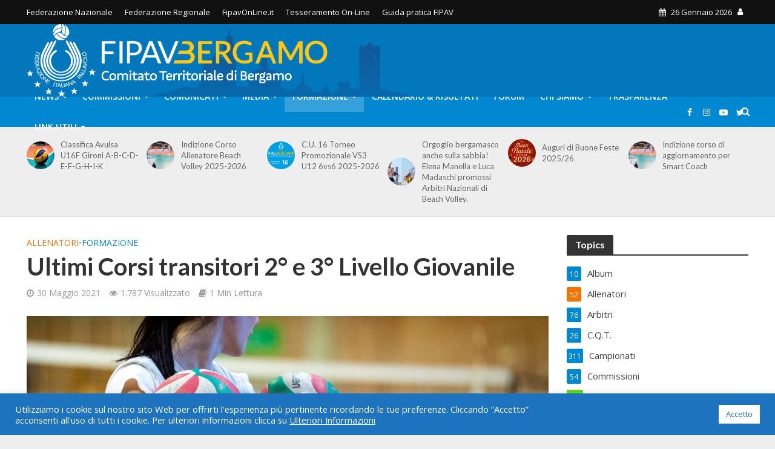

--- FILE ---
content_type: text/html; charset=UTF-8
request_url: https://fipavbg.it/ultimi-corsi-transitori-2-e-3-livello-giovanile/
body_size: 25806
content:
<!DOCTYPE html>
<html lang="it-IT">
<head>
<meta charset="UTF-8">
<meta name="viewport" content="width=device-width,initial-scale=1.0">
<link rel="pingback" href="https://fipavbg.it/xmlrpc.php">
<link rel="profile" href="https://gmpg.org/xfn/11" />
<title>Ultimi Corsi transitori 2° e 3° Livello Giovanile &#8211; FIPAV Bergamo</title>
<meta name='robots' content='max-image-preview:large' />
	<style>img:is([sizes="auto" i], [sizes^="auto," i]) { contain-intrinsic-size: 3000px 1500px }</style>
	<link rel='dns-prefetch' href='//fonts.googleapis.com' />
<link rel="alternate" type="application/rss+xml" title="FIPAV Bergamo &raquo; Feed" href="https://fipavbg.it/feed/" />
<script type="text/javascript">
/* <![CDATA[ */
window._wpemojiSettings = {"baseUrl":"https:\/\/s.w.org\/images\/core\/emoji\/16.0.1\/72x72\/","ext":".png","svgUrl":"https:\/\/s.w.org\/images\/core\/emoji\/16.0.1\/svg\/","svgExt":".svg","source":{"concatemoji":"https:\/\/fipavbg.it\/wp-includes\/js\/wp-emoji-release.min.js?ver=6.8.3"}};
/*! This file is auto-generated */
!function(s,n){var o,i,e;function c(e){try{var t={supportTests:e,timestamp:(new Date).valueOf()};sessionStorage.setItem(o,JSON.stringify(t))}catch(e){}}function p(e,t,n){e.clearRect(0,0,e.canvas.width,e.canvas.height),e.fillText(t,0,0);var t=new Uint32Array(e.getImageData(0,0,e.canvas.width,e.canvas.height).data),a=(e.clearRect(0,0,e.canvas.width,e.canvas.height),e.fillText(n,0,0),new Uint32Array(e.getImageData(0,0,e.canvas.width,e.canvas.height).data));return t.every(function(e,t){return e===a[t]})}function u(e,t){e.clearRect(0,0,e.canvas.width,e.canvas.height),e.fillText(t,0,0);for(var n=e.getImageData(16,16,1,1),a=0;a<n.data.length;a++)if(0!==n.data[a])return!1;return!0}function f(e,t,n,a){switch(t){case"flag":return n(e,"\ud83c\udff3\ufe0f\u200d\u26a7\ufe0f","\ud83c\udff3\ufe0f\u200b\u26a7\ufe0f")?!1:!n(e,"\ud83c\udde8\ud83c\uddf6","\ud83c\udde8\u200b\ud83c\uddf6")&&!n(e,"\ud83c\udff4\udb40\udc67\udb40\udc62\udb40\udc65\udb40\udc6e\udb40\udc67\udb40\udc7f","\ud83c\udff4\u200b\udb40\udc67\u200b\udb40\udc62\u200b\udb40\udc65\u200b\udb40\udc6e\u200b\udb40\udc67\u200b\udb40\udc7f");case"emoji":return!a(e,"\ud83e\udedf")}return!1}function g(e,t,n,a){var r="undefined"!=typeof WorkerGlobalScope&&self instanceof WorkerGlobalScope?new OffscreenCanvas(300,150):s.createElement("canvas"),o=r.getContext("2d",{willReadFrequently:!0}),i=(o.textBaseline="top",o.font="600 32px Arial",{});return e.forEach(function(e){i[e]=t(o,e,n,a)}),i}function t(e){var t=s.createElement("script");t.src=e,t.defer=!0,s.head.appendChild(t)}"undefined"!=typeof Promise&&(o="wpEmojiSettingsSupports",i=["flag","emoji"],n.supports={everything:!0,everythingExceptFlag:!0},e=new Promise(function(e){s.addEventListener("DOMContentLoaded",e,{once:!0})}),new Promise(function(t){var n=function(){try{var e=JSON.parse(sessionStorage.getItem(o));if("object"==typeof e&&"number"==typeof e.timestamp&&(new Date).valueOf()<e.timestamp+604800&&"object"==typeof e.supportTests)return e.supportTests}catch(e){}return null}();if(!n){if("undefined"!=typeof Worker&&"undefined"!=typeof OffscreenCanvas&&"undefined"!=typeof URL&&URL.createObjectURL&&"undefined"!=typeof Blob)try{var e="postMessage("+g.toString()+"("+[JSON.stringify(i),f.toString(),p.toString(),u.toString()].join(",")+"));",a=new Blob([e],{type:"text/javascript"}),r=new Worker(URL.createObjectURL(a),{name:"wpTestEmojiSupports"});return void(r.onmessage=function(e){c(n=e.data),r.terminate(),t(n)})}catch(e){}c(n=g(i,f,p,u))}t(n)}).then(function(e){for(var t in e)n.supports[t]=e[t],n.supports.everything=n.supports.everything&&n.supports[t],"flag"!==t&&(n.supports.everythingExceptFlag=n.supports.everythingExceptFlag&&n.supports[t]);n.supports.everythingExceptFlag=n.supports.everythingExceptFlag&&!n.supports.flag,n.DOMReady=!1,n.readyCallback=function(){n.DOMReady=!0}}).then(function(){return e}).then(function(){var e;n.supports.everything||(n.readyCallback(),(e=n.source||{}).concatemoji?t(e.concatemoji):e.wpemoji&&e.twemoji&&(t(e.twemoji),t(e.wpemoji)))}))}((window,document),window._wpemojiSettings);
/* ]]> */
</script>
<style id='wp-emoji-styles-inline-css' type='text/css'>

	img.wp-smiley, img.emoji {
		display: inline !important;
		border: none !important;
		box-shadow: none !important;
		height: 1em !important;
		width: 1em !important;
		margin: 0 0.07em !important;
		vertical-align: -0.1em !important;
		background: none !important;
		padding: 0 !important;
	}
</style>
<link rel='stylesheet' id='wp-block-library-css' href='https://fipavbg.it/wp-includes/css/dist/block-library/style.min.css?ver=6.8.3' type='text/css' media='all' />
<style id='classic-theme-styles-inline-css' type='text/css'>
/*! This file is auto-generated */
.wp-block-button__link{color:#fff;background-color:#32373c;border-radius:9999px;box-shadow:none;text-decoration:none;padding:calc(.667em + 2px) calc(1.333em + 2px);font-size:1.125em}.wp-block-file__button{background:#32373c;color:#fff;text-decoration:none}
</style>
<style id='filebird-block-filebird-gallery-style-inline-css' type='text/css'>
ul.filebird-block-filebird-gallery{margin:auto!important;padding:0!important;width:100%}ul.filebird-block-filebird-gallery.layout-grid{display:grid;grid-gap:20px;align-items:stretch;grid-template-columns:repeat(var(--columns),1fr);justify-items:stretch}ul.filebird-block-filebird-gallery.layout-grid li img{border:1px solid #ccc;box-shadow:2px 2px 6px 0 rgba(0,0,0,.3);height:100%;max-width:100%;-o-object-fit:cover;object-fit:cover;width:100%}ul.filebird-block-filebird-gallery.layout-masonry{-moz-column-count:var(--columns);-moz-column-gap:var(--space);column-gap:var(--space);-moz-column-width:var(--min-width);columns:var(--min-width) var(--columns);display:block;overflow:auto}ul.filebird-block-filebird-gallery.layout-masonry li{margin-bottom:var(--space)}ul.filebird-block-filebird-gallery li{list-style:none}ul.filebird-block-filebird-gallery li figure{height:100%;margin:0;padding:0;position:relative;width:100%}ul.filebird-block-filebird-gallery li figure figcaption{background:linear-gradient(0deg,rgba(0,0,0,.7),rgba(0,0,0,.3) 70%,transparent);bottom:0;box-sizing:border-box;color:#fff;font-size:.8em;margin:0;max-height:100%;overflow:auto;padding:3em .77em .7em;position:absolute;text-align:center;width:100%;z-index:2}ul.filebird-block-filebird-gallery li figure figcaption a{color:inherit}

</style>
<style id='global-styles-inline-css' type='text/css'>
:root{--wp--preset--aspect-ratio--square: 1;--wp--preset--aspect-ratio--4-3: 4/3;--wp--preset--aspect-ratio--3-4: 3/4;--wp--preset--aspect-ratio--3-2: 3/2;--wp--preset--aspect-ratio--2-3: 2/3;--wp--preset--aspect-ratio--16-9: 16/9;--wp--preset--aspect-ratio--9-16: 9/16;--wp--preset--color--black: #000000;--wp--preset--color--cyan-bluish-gray: #abb8c3;--wp--preset--color--white: #ffffff;--wp--preset--color--pale-pink: #f78da7;--wp--preset--color--vivid-red: #cf2e2e;--wp--preset--color--luminous-vivid-orange: #ff6900;--wp--preset--color--luminous-vivid-amber: #fcb900;--wp--preset--color--light-green-cyan: #7bdcb5;--wp--preset--color--vivid-green-cyan: #00d084;--wp--preset--color--pale-cyan-blue: #8ed1fc;--wp--preset--color--vivid-cyan-blue: #0693e3;--wp--preset--color--vivid-purple: #9b51e0;--wp--preset--color--herald-acc: #0288d1;--wp--preset--color--herald-meta: #999999;--wp--preset--color--herald-txt: #444444;--wp--preset--color--herald-bg: #ffffff;--wp--preset--color--herald-cat-9: #59d600;--wp--preset--color--herald-cat-4: #dd3333;--wp--preset--color--herald-cat-2: #f77300;--wp--preset--color--herald-cat-15: #dd3333;--wp--preset--gradient--vivid-cyan-blue-to-vivid-purple: linear-gradient(135deg,rgba(6,147,227,1) 0%,rgb(155,81,224) 100%);--wp--preset--gradient--light-green-cyan-to-vivid-green-cyan: linear-gradient(135deg,rgb(122,220,180) 0%,rgb(0,208,130) 100%);--wp--preset--gradient--luminous-vivid-amber-to-luminous-vivid-orange: linear-gradient(135deg,rgba(252,185,0,1) 0%,rgba(255,105,0,1) 100%);--wp--preset--gradient--luminous-vivid-orange-to-vivid-red: linear-gradient(135deg,rgba(255,105,0,1) 0%,rgb(207,46,46) 100%);--wp--preset--gradient--very-light-gray-to-cyan-bluish-gray: linear-gradient(135deg,rgb(238,238,238) 0%,rgb(169,184,195) 100%);--wp--preset--gradient--cool-to-warm-spectrum: linear-gradient(135deg,rgb(74,234,220) 0%,rgb(151,120,209) 20%,rgb(207,42,186) 40%,rgb(238,44,130) 60%,rgb(251,105,98) 80%,rgb(254,248,76) 100%);--wp--preset--gradient--blush-light-purple: linear-gradient(135deg,rgb(255,206,236) 0%,rgb(152,150,240) 100%);--wp--preset--gradient--blush-bordeaux: linear-gradient(135deg,rgb(254,205,165) 0%,rgb(254,45,45) 50%,rgb(107,0,62) 100%);--wp--preset--gradient--luminous-dusk: linear-gradient(135deg,rgb(255,203,112) 0%,rgb(199,81,192) 50%,rgb(65,88,208) 100%);--wp--preset--gradient--pale-ocean: linear-gradient(135deg,rgb(255,245,203) 0%,rgb(182,227,212) 50%,rgb(51,167,181) 100%);--wp--preset--gradient--electric-grass: linear-gradient(135deg,rgb(202,248,128) 0%,rgb(113,206,126) 100%);--wp--preset--gradient--midnight: linear-gradient(135deg,rgb(2,3,129) 0%,rgb(40,116,252) 100%);--wp--preset--font-size--small: 12.8px;--wp--preset--font-size--medium: 20px;--wp--preset--font-size--large: 22.4px;--wp--preset--font-size--x-large: 42px;--wp--preset--font-size--normal: 16px;--wp--preset--font-size--huge: 28.8px;--wp--preset--spacing--20: 0.44rem;--wp--preset--spacing--30: 0.67rem;--wp--preset--spacing--40: 1rem;--wp--preset--spacing--50: 1.5rem;--wp--preset--spacing--60: 2.25rem;--wp--preset--spacing--70: 3.38rem;--wp--preset--spacing--80: 5.06rem;--wp--preset--shadow--natural: 6px 6px 9px rgba(0, 0, 0, 0.2);--wp--preset--shadow--deep: 12px 12px 50px rgba(0, 0, 0, 0.4);--wp--preset--shadow--sharp: 6px 6px 0px rgba(0, 0, 0, 0.2);--wp--preset--shadow--outlined: 6px 6px 0px -3px rgba(255, 255, 255, 1), 6px 6px rgba(0, 0, 0, 1);--wp--preset--shadow--crisp: 6px 6px 0px rgba(0, 0, 0, 1);}:where(.is-layout-flex){gap: 0.5em;}:where(.is-layout-grid){gap: 0.5em;}body .is-layout-flex{display: flex;}.is-layout-flex{flex-wrap: wrap;align-items: center;}.is-layout-flex > :is(*, div){margin: 0;}body .is-layout-grid{display: grid;}.is-layout-grid > :is(*, div){margin: 0;}:where(.wp-block-columns.is-layout-flex){gap: 2em;}:where(.wp-block-columns.is-layout-grid){gap: 2em;}:where(.wp-block-post-template.is-layout-flex){gap: 1.25em;}:where(.wp-block-post-template.is-layout-grid){gap: 1.25em;}.has-black-color{color: var(--wp--preset--color--black) !important;}.has-cyan-bluish-gray-color{color: var(--wp--preset--color--cyan-bluish-gray) !important;}.has-white-color{color: var(--wp--preset--color--white) !important;}.has-pale-pink-color{color: var(--wp--preset--color--pale-pink) !important;}.has-vivid-red-color{color: var(--wp--preset--color--vivid-red) !important;}.has-luminous-vivid-orange-color{color: var(--wp--preset--color--luminous-vivid-orange) !important;}.has-luminous-vivid-amber-color{color: var(--wp--preset--color--luminous-vivid-amber) !important;}.has-light-green-cyan-color{color: var(--wp--preset--color--light-green-cyan) !important;}.has-vivid-green-cyan-color{color: var(--wp--preset--color--vivid-green-cyan) !important;}.has-pale-cyan-blue-color{color: var(--wp--preset--color--pale-cyan-blue) !important;}.has-vivid-cyan-blue-color{color: var(--wp--preset--color--vivid-cyan-blue) !important;}.has-vivid-purple-color{color: var(--wp--preset--color--vivid-purple) !important;}.has-black-background-color{background-color: var(--wp--preset--color--black) !important;}.has-cyan-bluish-gray-background-color{background-color: var(--wp--preset--color--cyan-bluish-gray) !important;}.has-white-background-color{background-color: var(--wp--preset--color--white) !important;}.has-pale-pink-background-color{background-color: var(--wp--preset--color--pale-pink) !important;}.has-vivid-red-background-color{background-color: var(--wp--preset--color--vivid-red) !important;}.has-luminous-vivid-orange-background-color{background-color: var(--wp--preset--color--luminous-vivid-orange) !important;}.has-luminous-vivid-amber-background-color{background-color: var(--wp--preset--color--luminous-vivid-amber) !important;}.has-light-green-cyan-background-color{background-color: var(--wp--preset--color--light-green-cyan) !important;}.has-vivid-green-cyan-background-color{background-color: var(--wp--preset--color--vivid-green-cyan) !important;}.has-pale-cyan-blue-background-color{background-color: var(--wp--preset--color--pale-cyan-blue) !important;}.has-vivid-cyan-blue-background-color{background-color: var(--wp--preset--color--vivid-cyan-blue) !important;}.has-vivid-purple-background-color{background-color: var(--wp--preset--color--vivid-purple) !important;}.has-black-border-color{border-color: var(--wp--preset--color--black) !important;}.has-cyan-bluish-gray-border-color{border-color: var(--wp--preset--color--cyan-bluish-gray) !important;}.has-white-border-color{border-color: var(--wp--preset--color--white) !important;}.has-pale-pink-border-color{border-color: var(--wp--preset--color--pale-pink) !important;}.has-vivid-red-border-color{border-color: var(--wp--preset--color--vivid-red) !important;}.has-luminous-vivid-orange-border-color{border-color: var(--wp--preset--color--luminous-vivid-orange) !important;}.has-luminous-vivid-amber-border-color{border-color: var(--wp--preset--color--luminous-vivid-amber) !important;}.has-light-green-cyan-border-color{border-color: var(--wp--preset--color--light-green-cyan) !important;}.has-vivid-green-cyan-border-color{border-color: var(--wp--preset--color--vivid-green-cyan) !important;}.has-pale-cyan-blue-border-color{border-color: var(--wp--preset--color--pale-cyan-blue) !important;}.has-vivid-cyan-blue-border-color{border-color: var(--wp--preset--color--vivid-cyan-blue) !important;}.has-vivid-purple-border-color{border-color: var(--wp--preset--color--vivid-purple) !important;}.has-vivid-cyan-blue-to-vivid-purple-gradient-background{background: var(--wp--preset--gradient--vivid-cyan-blue-to-vivid-purple) !important;}.has-light-green-cyan-to-vivid-green-cyan-gradient-background{background: var(--wp--preset--gradient--light-green-cyan-to-vivid-green-cyan) !important;}.has-luminous-vivid-amber-to-luminous-vivid-orange-gradient-background{background: var(--wp--preset--gradient--luminous-vivid-amber-to-luminous-vivid-orange) !important;}.has-luminous-vivid-orange-to-vivid-red-gradient-background{background: var(--wp--preset--gradient--luminous-vivid-orange-to-vivid-red) !important;}.has-very-light-gray-to-cyan-bluish-gray-gradient-background{background: var(--wp--preset--gradient--very-light-gray-to-cyan-bluish-gray) !important;}.has-cool-to-warm-spectrum-gradient-background{background: var(--wp--preset--gradient--cool-to-warm-spectrum) !important;}.has-blush-light-purple-gradient-background{background: var(--wp--preset--gradient--blush-light-purple) !important;}.has-blush-bordeaux-gradient-background{background: var(--wp--preset--gradient--blush-bordeaux) !important;}.has-luminous-dusk-gradient-background{background: var(--wp--preset--gradient--luminous-dusk) !important;}.has-pale-ocean-gradient-background{background: var(--wp--preset--gradient--pale-ocean) !important;}.has-electric-grass-gradient-background{background: var(--wp--preset--gradient--electric-grass) !important;}.has-midnight-gradient-background{background: var(--wp--preset--gradient--midnight) !important;}.has-small-font-size{font-size: var(--wp--preset--font-size--small) !important;}.has-medium-font-size{font-size: var(--wp--preset--font-size--medium) !important;}.has-large-font-size{font-size: var(--wp--preset--font-size--large) !important;}.has-x-large-font-size{font-size: var(--wp--preset--font-size--x-large) !important;}
:where(.wp-block-post-template.is-layout-flex){gap: 1.25em;}:where(.wp-block-post-template.is-layout-grid){gap: 1.25em;}
:where(.wp-block-columns.is-layout-flex){gap: 2em;}:where(.wp-block-columns.is-layout-grid){gap: 2em;}
:root :where(.wp-block-pullquote){font-size: 1.5em;line-height: 1.6;}
</style>
<link rel='stylesheet' id='cookie-law-info-css' href='https://fipavbg.it/wp-content/plugins/cookie-law-info/legacy/public/css/cookie-law-info-public.css?ver=3.3.5' type='text/css' media='all' />
<link rel='stylesheet' id='cookie-law-info-gdpr-css' href='https://fipavbg.it/wp-content/plugins/cookie-law-info/legacy/public/css/cookie-law-info-gdpr.css?ver=3.3.5' type='text/css' media='all' />
<link rel='stylesheet' id='events-manager-css' href='https://fipavbg.it/wp-content/plugins/events-manager/includes/css/events-manager.min.css?ver=7.2.1' type='text/css' media='all' />
<style id='events-manager-inline-css' type='text/css'>
body .em { --font-family : inherit; --font-weight : inherit; --font-size : 1em; --line-height : inherit; }
</style>
<link rel='stylesheet' id='events-manager-pro-css' href='https://fipavbg.it/wp-content/plugins/events-manager-pro/includes/css/events-manager-pro.css?ver=2.7' type='text/css' media='all' />
<link rel='stylesheet' id='mks_shortcodes_simple_line_icons-css' href='https://fipavbg.it/wp-content/plugins/meks-flexible-shortcodes/css/simple-line/simple-line-icons.css?ver=1.3.8' type='text/css' media='screen' />
<link rel='stylesheet' id='mks_shortcodes_css-css' href='https://fipavbg.it/wp-content/plugins/meks-flexible-shortcodes/css/style.css?ver=1.3.8' type='text/css' media='screen' />
<link rel='stylesheet' id='wordpress-file-upload-style-css' href='https://fipavbg.it/wp-content/plugins/wp-file-upload/css/wordpress_file_upload_style_relaxed.css?ver=6.8.3' type='text/css' media='all' />
<link rel='stylesheet' id='wordpress-file-upload-style-safe-css' href='https://fipavbg.it/wp-content/plugins/wp-file-upload/css/wordpress_file_upload_style_safe_relaxed.css?ver=6.8.3' type='text/css' media='all' />
<link rel='stylesheet' id='wordpress-file-upload-adminbar-style-css' href='https://fipavbg.it/wp-content/plugins/wp-file-upload/css/wordpress_file_upload_adminbarstyle.css?ver=6.8.3' type='text/css' media='all' />
<link rel='stylesheet' id='jquery-ui-css-css' href='https://fipavbg.it/wp-content/plugins/wp-file-upload/vendor/jquery/jquery-ui.min.css?ver=6.8.3' type='text/css' media='all' />
<link rel='stylesheet' id='jquery-ui-timepicker-addon-css-css' href='https://fipavbg.it/wp-content/plugins/wp-file-upload/vendor/jquery/jquery-ui-timepicker-addon.min.css?ver=6.8.3' type='text/css' media='all' />
<link rel='stylesheet' id='herald-fonts-css' href='https://fonts.googleapis.com/css?family=Open+Sans%3A400%2C600%7CLato%3A400%2C700&#038;subset=latin%2Clatin-ext&#038;ver=2.6' type='text/css' media='all' />
<link rel='stylesheet' id='herald-main-css' href='https://fipavbg.it/wp-content/themes/herald/assets/css/min.css?ver=2.6' type='text/css' media='all' />
<style id='herald-main-inline-css' type='text/css'>
h1, .h1, .herald-no-sid .herald-posts .h2{ font-size: 4.0rem; }h2, .h2, .herald-no-sid .herald-posts .h3{ font-size: 3.3rem; }h3, .h3, .herald-no-sid .herald-posts .h4 { font-size: 2.8rem; }h4, .h4, .herald-no-sid .herald-posts .h5 { font-size: 2.3rem; }h5, .h5, .herald-no-sid .herald-posts .h6 { font-size: 1.9rem; }h6, .h6, .herald-no-sid .herald-posts .h7 { font-size: 1.6rem; }.h7 {font-size: 1.4rem;}.herald-entry-content, .herald-sidebar{font-size: 1.6rem;}.entry-content .entry-headline{font-size: 1.9rem;}body{font-size: 1.6rem;}.widget{font-size: 1.5rem;}.herald-menu{font-size: 1.4rem;}.herald-mod-title .herald-mod-h, .herald-sidebar .widget-title{font-size: 1.6rem;}.entry-meta .meta-item, .entry-meta a, .entry-meta span{font-size: 1.4rem;}.entry-meta.meta-small .meta-item, .entry-meta.meta-small a, .entry-meta.meta-small span{font-size: 1.3rem;}.herald-site-header .header-top,.header-top .herald-in-popup,.header-top .herald-menu ul {background: #111111;color: #ffffff;}.header-top a {color: #ffffff;}.header-top a:hover,.header-top .herald-menu li:hover > a{color: #6da0aa;}.header-top .herald-menu-popup:hover > span,.header-top .herald-menu-popup-search span:hover,.header-top .herald-menu-popup-search.herald-search-active{color: #6da0aa;}#wp-calendar tbody td a{background: #0288d1;color:#FFF;}.header-top .herald-login #loginform label,.header-top .herald-login p,.header-top a.btn-logout {color: #6da0aa;}.header-top .herald-login #loginform input {color: #111111;}.header-top .herald-login .herald-registration-link:after {background: rgba(109,160,170,0.25);}.header-top .herald-login #loginform input[type=submit],.header-top .herald-in-popup .btn-logout {background-color: #6da0aa;color: #111111;}.header-top a.btn-logout:hover{color: #111111;}.header-middle {background-repeat:no-repeat;background-size:contain;background-attachment:scroll;background-position:center center;background-image:url('https://www.fipavbg.it/wp-content/uploads/2021/05/Banner-plain.png');}.header-middle{background-color: #0277bd;color: #ffffff;}.header-middle a{color: #ffffff;}.header-middle.herald-header-wraper,.header-middle .col-lg-12{height: 120px;}.header-middle .site-title img{max-height: 120px;}.header-middle .sub-menu{background-color: #ffffff;}.header-middle .sub-menu a,.header-middle .herald-search-submit:hover,.header-middle li.herald-mega-menu .col-lg-3 a:hover,.header-middle li.herald-mega-menu .col-lg-3 a:hover:after{color: #111111;}.header-middle .herald-menu li:hover > a,.header-middle .herald-menu-popup-search:hover > span,.header-middle .herald-cart-icon:hover > a{color: #111111;background-color: #ffffff;}.header-middle .current-menu-parent a,.header-middle .current-menu-ancestor a,.header-middle .current_page_item > a,.header-middle .current-menu-item > a{background-color: rgba(255,255,255,0.2); }.header-middle .sub-menu > li > a,.header-middle .herald-search-submit,.header-middle li.herald-mega-menu .col-lg-3 a{color: rgba(17,17,17,0.7); }.header-middle .sub-menu > li:hover > a{color: #111111; }.header-middle .herald-in-popup{background-color: #ffffff;}.header-middle .herald-menu-popup a{color: #111111;}.header-middle .herald-in-popup{background-color: #ffffff;}.header-middle .herald-search-input{color: #111111;}.header-middle .herald-menu-popup a{color: #111111;}.header-middle .herald-menu-popup > span,.header-middle .herald-search-active > span{color: #ffffff;}.header-middle .herald-menu-popup:hover > span,.header-middle .herald-search-active > span{background-color: #ffffff;color: #111111;}.header-middle .herald-login #loginform label,.header-middle .herald-login #loginform input,.header-middle .herald-login p,.header-middle a.btn-logout,.header-middle .herald-login .herald-registration-link:hover,.header-middle .herald-login .herald-lost-password-link:hover {color: #111111;}.header-middle .herald-login .herald-registration-link:after {background: rgba(17,17,17,0.15);}.header-middle .herald-login a,.header-middle .herald-username a {color: #111111;}.header-middle .herald-login a:hover,.header-middle .herald-login .herald-registration-link,.header-middle .herald-login .herald-lost-password-link {color: #0277bd;}.header-middle .herald-login #loginform input[type=submit],.header-middle .herald-in-popup .btn-logout {background-color: #0277bd;color: #ffffff;}.header-middle a.btn-logout:hover{color: #ffffff;}.header-bottom{background: #0288d1;color: #ffffff;}.header-bottom a,.header-bottom .herald-site-header .herald-search-submit{color: #ffffff;}.header-bottom a:hover{color: #424242;}.header-bottom a:hover,.header-bottom .herald-menu li:hover > a,.header-bottom li.herald-mega-menu .col-lg-3 a:hover:after{color: #424242;}.header-bottom .herald-menu li:hover > a,.header-bottom .herald-menu-popup-search:hover > span,.header-bottom .herald-cart-icon:hover > a {color: #424242;background-color: #ffffff;}.header-bottom .current-menu-parent a,.header-bottom .current-menu-ancestor a,.header-bottom .current_page_item > a,.header-bottom .current-menu-item > a {background-color: rgba(255,255,255,0.2); }.header-bottom .sub-menu{background-color: #ffffff;}.header-bottom .herald-menu li.herald-mega-menu .col-lg-3 a,.header-bottom .sub-menu > li > a,.header-bottom .herald-search-submit{color: rgba(66,66,66,0.7); }.header-bottom .herald-menu li.herald-mega-menu .col-lg-3 a:hover,.header-bottom .sub-menu > li:hover > a{color: #424242; }.header-bottom .sub-menu > li > a,.header-bottom .herald-search-submit{color: rgba(66,66,66,0.7); }.header-bottom .sub-menu > li:hover > a{color: #424242; }.header-bottom .herald-in-popup {background-color: #ffffff;}.header-bottom .herald-menu-popup a {color: #424242;}.header-bottom .herald-in-popup,.header-bottom .herald-search-input {background-color: #ffffff;}.header-bottom .herald-menu-popup a,.header-bottom .herald-search-input{color: #424242;}.header-bottom .herald-menu-popup > span,.header-bottom .herald-search-active > span{color: #ffffff;}.header-bottom .herald-menu-popup:hover > span,.header-bottom .herald-search-active > span{background-color: #ffffff;color: #424242;}.header-bottom .herald-login #loginform label,.header-bottom .herald-login #loginform input,.header-bottom .herald-login p,.header-bottom a.btn-logout,.header-bottom .herald-login .herald-registration-link:hover,.header-bottom .herald-login .herald-lost-password-link:hover,.herald-responsive-header .herald-login #loginform label,.herald-responsive-header .herald-login #loginform input,.herald-responsive-header .herald-login p,.herald-responsive-header a.btn-logout,.herald-responsive-header .herald-login .herald-registration-link:hover,.herald-responsive-header .herald-login .herald-lost-password-link:hover {color: #424242;}.header-bottom .herald-login .herald-registration-link:after,.herald-responsive-header .herald-login .herald-registration-link:after {background: rgba(66,66,66,0.15);}.header-bottom .herald-login a,.herald-responsive-header .herald-login a {color: #424242;}.header-bottom .herald-login a:hover,.header-bottom .herald-login .herald-registration-link,.header-bottom .herald-login .herald-lost-password-link,.herald-responsive-header .herald-login a:hover,.herald-responsive-header .herald-login .herald-registration-link,.herald-responsive-header .herald-login .herald-lost-password-link {color: #0288d1;}.header-bottom .herald-login #loginform input[type=submit],.herald-responsive-header .herald-login #loginform input[type=submit],.header-bottom .herald-in-popup .btn-logout,.herald-responsive-header .herald-in-popup .btn-logout {background-color: #0288d1;color: #ffffff;}.header-bottom a.btn-logout:hover,.herald-responsive-header a.btn-logout:hover {color: #ffffff;}.herald-header-sticky{background: #0288d1;color: #ffffff;}.herald-header-sticky a{color: #ffffff;}.herald-header-sticky .herald-menu li:hover > a{color: #444444;background-color: #ffffff;}.herald-header-sticky .sub-menu{background-color: #ffffff;}.herald-header-sticky .sub-menu a{color: #444444;}.herald-header-sticky .sub-menu > li:hover > a{color: #0288d1;}.herald-header-sticky .herald-in-popup,.herald-header-sticky .herald-search-input {background-color: #ffffff;}.herald-header-sticky .herald-menu-popup a{color: #444444;}.herald-header-sticky .herald-menu-popup > span,.herald-header-sticky .herald-search-active > span{color: #ffffff;}.herald-header-sticky .herald-menu-popup:hover > span,.herald-header-sticky .herald-search-active > span{background-color: #ffffff;color: #444444;}.herald-header-sticky .herald-search-input,.herald-header-sticky .herald-search-submit{color: #444444;}.herald-header-sticky .herald-menu li:hover > a,.herald-header-sticky .herald-menu-popup-search:hover > span,.herald-header-sticky .herald-cart-icon:hover a {color: #444444;background-color: #ffffff;}.herald-header-sticky .herald-login #loginform label,.herald-header-sticky .herald-login #loginform input,.herald-header-sticky .herald-login p,.herald-header-sticky a.btn-logout,.herald-header-sticky .herald-login .herald-registration-link:hover,.herald-header-sticky .herald-login .herald-lost-password-link:hover {color: #444444;}.herald-header-sticky .herald-login .herald-registration-link:after {background: rgba(68,68,68,0.15);}.herald-header-sticky .herald-login a {color: #444444;}.herald-header-sticky .herald-login a:hover,.herald-header-sticky .herald-login .herald-registration-link,.herald-header-sticky .herald-login .herald-lost-password-link {color: #0288d1;}.herald-header-sticky .herald-login #loginform input[type=submit],.herald-header-sticky .herald-in-popup .btn-logout {background-color: #0288d1;color: #ffffff;}.herald-header-sticky a.btn-logout:hover{color: #ffffff;}.header-trending{background: #eeeeee;color: #666666;}.header-trending a{color: #666666;}.header-trending a:hover{color: #111111;}.herald-site-content { margin-top: 1px; }body {background-color:#eeeeee;color: #444444;font-family: 'Open Sans';font-weight: 400;}.herald-site-content{background-color:#ffffff; box-shadow: 0 0 0 1px rgba(68,68,68,0.1);}h1, h2, h3, h4, h5, h6,.h1, .h2, .h3, .h4, .h5, .h6, .h7,.wp-block-cover .wp-block-cover-image-text, .wp-block-cover .wp-block-cover-text, .wp-block-cover h2, .wp-block-cover-image .wp-block-cover-image-text, .wp-block-cover-image .wp-block-cover-text, .wp-block-cover-image h2{font-family: 'Lato';font-weight: 700;}.header-middle .herald-menu,.header-bottom .herald-menu,.herald-header-sticky .herald-menu,.herald-mobile-nav{font-family: 'Open Sans';font-weight: 600;}.herald-menu li.herald-mega-menu .herald-ovrld .meta-category a{font-family: 'Open Sans';font-weight: 400;}.herald-entry-content blockquote p{color: #0288d1;}pre {background: rgba(68,68,68,0.06);border: 1px solid rgba(68,68,68,0.2);}thead {background: rgba(68,68,68,0.06);}a,.entry-title a:hover,.herald-menu .sub-menu li .meta-category a{color: #0288d1;}.entry-meta-wrapper .entry-meta span:before,.entry-meta-wrapper .entry-meta a:before,.entry-meta-wrapper .entry-meta .meta-item:before,.entry-meta-wrapper .entry-meta div,li.herald-mega-menu .sub-menu .entry-title a,.entry-meta-wrapper .herald-author-twitter{color: #444444;}.herald-mod-title h1,.herald-mod-title h2,.herald-mod-title h4{color: #ffffff;}.herald-mod-head:after,.herald-mod-title .herald-color,.widget-title:after,.widget-title span{color: #ffffff;background-color: #333333;}.herald-mod-title .herald-color a{color: #ffffff;}.herald-ovrld .meta-category a,.herald-fa-wrapper .meta-category a{background-color: #0288d1;}.meta-tags a,.widget_tag_cloud a,.herald-share-meta:after,.wp-block-tag-cloud a{background: rgba(51,51,51,0.1);}h1, h2, h3, h4, h5, h6,.entry-title a {color: #333333;}.herald-pagination .page-numbers,.herald-mod-subnav a,.herald-mod-actions a,.herald-slider-controls div,.meta-tags a,.widget.widget_tag_cloud a,.herald-sidebar .mks_autor_link_wrap a,.herald-sidebar .meks-instagram-follow-link a,.mks_themeforest_widget .mks_read_more a,.herald-read-more,.wp-block-tag-cloud a{color: #444444;}.widget.widget_tag_cloud a:hover,.entry-content .meta-tags a:hover,.wp-block-tag-cloud a:hover{background-color: #0288d1;color: #FFF;}.herald-pagination .prev.page-numbers,.herald-pagination .next.page-numbers,.herald-pagination .prev.page-numbers:hover,.herald-pagination .next.page-numbers:hover,.herald-pagination .page-numbers.current,.herald-pagination .page-numbers.current:hover,.herald-next a,.herald-pagination .herald-next a:hover,.herald-prev a,.herald-pagination .herald-prev a:hover,.herald-load-more a,.herald-load-more a:hover,.entry-content .herald-search-submit,.herald-mod-desc .herald-search-submit,.wpcf7-submit,body div.wpforms-container-full .wpforms-form input[type=submit], body div.wpforms-container-full .wpforms-form button[type=submit], body div.wpforms-container-full .wpforms-form .wpforms-page-button {background-color:#0288d1;color: #FFF;}.herald-pagination .page-numbers:hover{background-color: rgba(68,68,68,0.1);}.widget a,.recentcomments a,.widget a:hover,.herald-sticky-next a:hover,.herald-sticky-prev a:hover,.herald-mod-subnav a:hover,.herald-mod-actions a:hover,.herald-slider-controls div:hover,.meta-tags a:hover,.widget_tag_cloud a:hover,.mks_autor_link_wrap a:hover,.meks-instagram-follow-link a:hover,.mks_themeforest_widget .mks_read_more a:hover,.herald-read-more:hover,.widget .entry-title a:hover,li.herald-mega-menu .sub-menu .entry-title a:hover,.entry-meta-wrapper .meta-item:hover a,.entry-meta-wrapper .meta-item:hover a:before,.entry-meta-wrapper .herald-share:hover > span,.entry-meta-wrapper .herald-author-name:hover,.entry-meta-wrapper .herald-author-twitter:hover,.entry-meta-wrapper .herald-author-twitter:hover:before{color:#0288d1;}.widget ul li a,.widget .entry-title a,.herald-author-name,.entry-meta-wrapper .meta-item,.entry-meta-wrapper .meta-item span,.entry-meta-wrapper .meta-item a,.herald-mod-actions a{color: #444444;}.widget li:before{background: rgba(68,68,68,0.3);}.widget_categories .count{background: #0288d1;color: #FFF;}input[type="submit"],button[type="submit"],body div.wpforms-container-full .wpforms-form input[type=submit]:hover, body div.wpforms-container-full .wpforms-form button[type=submit]:hover, body div.wpforms-container-full .wpforms-form .wpforms-page-button:hover,.spinner > div{background-color: #0288d1;}.herald-mod-actions a:hover,.comment-body .edit-link a,.herald-breadcrumbs a:hover{color:#0288d1;}.herald-header-wraper .herald-soc-nav a:hover,.meta-tags span,li.herald-mega-menu .herald-ovrld .entry-title a,li.herald-mega-menu .herald-ovrld .entry-title a:hover,.herald-ovrld .entry-meta .herald-reviews i:before{color: #FFF;}.entry-meta .meta-item, .entry-meta span, .entry-meta a,.meta-category span,.post-date,.recentcomments,.rss-date,.comment-metadata a,.entry-meta a:hover,.herald-menu li.herald-mega-menu .col-lg-3 a:after,.herald-breadcrumbs,.herald-breadcrumbs a,.entry-meta .herald-reviews i:before{color: #999999;}.herald-lay-a .herald-lay-over{background: #ffffff;}.herald-pagination a:hover,input[type="submit"]:hover,button[type="submit"]:hover,.entry-content .herald-search-submit:hover,.wpcf7-submit:hover,.herald-fa-wrapper .meta-category a:hover,.herald-ovrld .meta-category a:hover,.herald-mod-desc .herald-search-submit:hover,.herald-single-sticky .herald-share .meks_ess a:hover,body div.wpforms-container-full .wpforms-form input[type=submit]:hover, body div.wpforms-container-full .wpforms-form button[type=submit]:hover, body div.wpforms-container-full .wpforms-form .wpforms-page-button:hover{cursor: pointer;text-decoration: none;background-image: -moz-linear-gradient(left,rgba(0,0,0,0.1) 0%,rgba(0,0,0,0.1) 100%);background-image: -webkit-gradient(linear,left top,right top,color-stop(0%,rgba(0,0,0,0.1)),color-stop(100%,rgba(0,0,0,0.1)));background-image: -webkit-linear-gradient(left,rgba(0,0,0,0.1) 0%,rgba(0,0,0,0.1) 100%);background-image: -o-linear-gradient(left,rgba(0,0,0,0.1) 0%,rgba(0,0,0,0.1) 100%);background-image: -ms-linear-gradient(left,rgba(0,0,0,0.1) 0%,rgba(0,0,0,0.1) 100%);background-image: linear-gradient(to right,rgba(0,0,0,0.1) 0%,rgba(0,0,0,0.1) 100%);}.herald-sticky-next a,.herald-sticky-prev a{color: #444444;}.herald-sticky-prev a:before,.herald-sticky-next a:before,.herald-comment-action,.meta-tags span,.herald-entry-content .herald-link-pages a{background: #444444;}.herald-sticky-prev a:hover:before,.herald-sticky-next a:hover:before,.herald-comment-action:hover,div.mejs-controls .mejs-time-rail .mejs-time-current,.herald-entry-content .herald-link-pages a:hover{background: #0288d1;} .herald-site-footer{background: #222222;color: #dddddd;}.herald-site-footer .widget-title span{color: #dddddd;background: transparent;}.herald-site-footer .widget-title:before{background:#dddddd;}.herald-site-footer .widget-title:after,.herald-site-footer .widget_tag_cloud a{background: rgba(221,221,221,0.1);}.herald-site-footer .widget li:before{background: rgba(221,221,221,0.3);}.herald-site-footer a,.herald-site-footer .widget a:hover,.herald-site-footer .widget .meta-category a,.herald-site-footer .herald-slider-controls .owl-prev:hover,.herald-site-footer .herald-slider-controls .owl-next:hover,.herald-site-footer .herald-slider-controls .herald-mod-actions:hover{color: #0288d1;}.herald-site-footer .widget a,.herald-site-footer .mks_author_widget h3{color: #dddddd;}.herald-site-footer .entry-meta .meta-item, .herald-site-footer .entry-meta span, .herald-site-footer .entry-meta a, .herald-site-footer .meta-category span, .herald-site-footer .post-date, .herald-site-footer .recentcomments, .herald-site-footer .rss-date, .herald-site-footer .comment-metadata a{color: #aaaaaa;}.herald-site-footer .mks_author_widget .mks_autor_link_wrap a, .herald-site-footer.mks_read_more a, .herald-site-footer .herald-read-more,.herald-site-footer .herald-slider-controls .owl-prev, .herald-site-footer .herald-slider-controls .owl-next, .herald-site-footer .herald-mod-wrap .herald-mod-actions a{border-color: rgba(221,221,221,0.2);}.herald-site-footer .mks_author_widget .mks_autor_link_wrap a:hover, .herald-site-footer.mks_read_more a:hover, .herald-site-footer .herald-read-more:hover,.herald-site-footer .herald-slider-controls .owl-prev:hover, .herald-site-footer .herald-slider-controls .owl-next:hover, .herald-site-footer .herald-mod-wrap .herald-mod-actions a:hover{border-color: rgba(2,136,209,0.5);}.herald-site-footer .widget_search .herald-search-input{color: #222222;}.herald-site-footer .widget_tag_cloud a:hover{background:#0288d1;color:#FFF;}.footer-bottom a{color:#dddddd;}.footer-bottom a:hover,.footer-bottom .herald-copyright a{color:#0288d1;}.footer-bottom .herald-menu li:hover > a{color: #0288d1;}.footer-bottom .sub-menu{background-color: rgba(0,0,0,0.5);} .herald-pagination{border-top: 1px solid rgba(51,51,51,0.1);}.entry-content a:hover,.comment-respond a:hover,.comment-reply-link:hover{border-bottom: 2px solid #0288d1;}.footer-bottom .herald-copyright a:hover{border-bottom: 2px solid #0288d1;}.herald-slider-controls .owl-prev,.herald-slider-controls .owl-next,.herald-mod-wrap .herald-mod-actions a{border: 1px solid rgba(68,68,68,0.2);}.herald-slider-controls .owl-prev:hover,.herald-slider-controls .owl-next:hover,.herald-mod-wrap .herald-mod-actions a:hover,.herald-author .herald-socials-actions .herald-mod-actions a:hover {border-color: rgba(2,136,209,0.5);}#wp-calendar thead th,#wp-calendar tbody td,#wp-calendar tbody td:last-child{border: 1px solid rgba(68,68,68,0.1);}.herald-link-pages{border-bottom: 1px solid rgba(68,68,68,0.1);}.herald-lay-h:after,.herald-site-content .herald-related .herald-lay-h:after,.herald-lay-e:after,.herald-site-content .herald-related .herald-lay-e:after,.herald-lay-j:after,.herald-site-content .herald-related .herald-lay-j:after,.herald-lay-l:after,.herald-site-content .herald-related .herald-lay-l:after {background-color: rgba(68,68,68,0.1);}.wp-block-button__link,.wp-block-search__button{background: #0288d1;}.wp-block-search__button{color: #ffffff;}input[type="text"],input[type="search"],input[type="email"], input[type="url"], input[type="tel"], input[type="number"], input[type="date"], input[type="password"], select, textarea,.herald-single-sticky,td,th,table,.mks_author_widget .mks_autor_link_wrap a,.widget .meks-instagram-follow-link a,.mks_read_more a,.herald-read-more{border-color: rgba(68,68,68,0.2);}.entry-content .herald-search-input,.herald-fake-button,input[type="text"]:focus, input[type="email"]:focus, input[type="url"]:focus, input[type="tel"]:focus, input[type="number"]:focus, input[type="date"]:focus, input[type="password"]:focus, textarea:focus{border-color: rgba(68,68,68,0.3);}.mks_author_widget .mks_autor_link_wrap a:hover,.widget .meks-instagram-follow-link a:hover,.mks_read_more a:hover,.herald-read-more:hover{border-color: rgba(2,136,209,0.5);}.comment-form,.herald-gray-area,.entry-content .herald-search-form,.herald-mod-desc .herald-search-form{background-color: rgba(68,68,68,0.06);border: 1px solid rgba(68,68,68,0.15);}.herald-boxed .herald-breadcrumbs{background-color: rgba(68,68,68,0.06);}.herald-breadcrumbs{border-color: rgba(68,68,68,0.15);}.single .herald-entry-content .herald-da,.archive .herald-posts .herald-da{border-top: 1px solid rgba(68,68,68,0.15);}.archive .herald-posts .herald-da{border-bottom: 1px solid rgba(68,68,68,0.15);}li.comment .comment-body:after{background-color: rgba(68,68,68,0.06);}.herald-pf-invert .entry-title a:hover .herald-format-icon{background: #0288d1;}.herald-responsive-header,.herald-mobile-nav,.herald-responsive-header .herald-menu-popup-search .fa{color: #ffffff;background: #0288d1;}.herald-responsive-header a{color: #ffffff;}.herald-mobile-nav li a{color: #ffffff;}.herald-mobile-nav li a,.herald-mobile-nav .herald-mega-menu.herald-mega-menu-classic>.sub-menu>li>a{border-bottom: 1px solid rgba(255,255,255,0.15);}.herald-mobile-nav{border-right: 1px solid rgba(255,255,255,0.15);}.herald-mobile-nav li a:hover{color: #fff;background-color: #424242;}.herald-menu-toggler{color: #ffffff;border-color: rgba(255,255,255,0.15);}.herald-goto-top{color: #ffffff;background-color: #333333;}.herald-goto-top:hover{background-color: #0288d1;}.herald-responsive-header .herald-menu-popup > span,.herald-responsive-header .herald-search-active > span{color: #ffffff;}.herald-responsive-header .herald-menu-popup-search .herald-in-popup{background: #ffffff;}.herald-responsive-header .herald-search-input,.herald-responsive-header .herald-menu-popup-search .herald-search-submit{color: #444444;}a.herald-cat-9 , .widget a.herald-cat-9{ color: #59d600;}.herald-mod-head.herald-cat-9:after{ background:#59d600; }.herald-mod-head.herald-cat-9 .herald-color { background:#59d600; }.herald-ovrld .meta-category a.herald-cat-9{ background-color: #59d600; color: #FFF;}.widget_categories .cat-item-9 .count { background-color: #59d600;}.herald-fa-colored .herald-cat-9 .fa-post-thumbnail:before { background-color: #59d600;}.herald-fa-wrapper .meta-category .herald-cat-9 { background-color: #59d600;}.widget_categories .cat-item-9 a:hover { color: #59d600;}.herald-site-footer .widget a.herald-cat-9 { color: #59d600;}li.herald-mega-menu .sub-menu a.herald-cat-9 { color: #59d600;}a.herald-cat-4 , .widget a.herald-cat-4{ color: #dd3333;}.herald-mod-head.herald-cat-4:after{ background:#dd3333; }.herald-mod-head.herald-cat-4 .herald-color { background:#dd3333; }.herald-ovrld .meta-category a.herald-cat-4{ background-color: #dd3333; color: #FFF;}.widget_categories .cat-item-4 .count { background-color: #dd3333;}.herald-fa-colored .herald-cat-4 .fa-post-thumbnail:before { background-color: #dd3333;}.herald-fa-wrapper .meta-category .herald-cat-4 { background-color: #dd3333;}.widget_categories .cat-item-4 a:hover { color: #dd3333;}.herald-site-footer .widget a.herald-cat-4 { color: #dd3333;}li.herald-mega-menu .sub-menu a.herald-cat-4 { color: #dd3333;}a.herald-cat-2 , .widget a.herald-cat-2{ color: #f77300;}.herald-mod-head.herald-cat-2:after{ background:#f77300; }.herald-mod-head.herald-cat-2 .herald-color { background:#f77300; }.herald-ovrld .meta-category a.herald-cat-2{ background-color: #f77300; color: #FFF;}.widget_categories .cat-item-2 .count { background-color: #f77300;}.herald-fa-colored .herald-cat-2 .fa-post-thumbnail:before { background-color: #f77300;}.herald-fa-wrapper .meta-category .herald-cat-2 { background-color: #f77300;}.widget_categories .cat-item-2 a:hover { color: #f77300;}.herald-site-footer .widget a.herald-cat-2 { color: #f77300;}li.herald-mega-menu .sub-menu a.herald-cat-2 { color: #f77300;}a.herald-cat-15 , .widget a.herald-cat-15{ color: #dd3333;}.herald-mod-head.herald-cat-15:after{ background:#dd3333; }.herald-mod-head.herald-cat-15 .herald-color { background:#dd3333; }.herald-ovrld .meta-category a.herald-cat-15{ background-color: #dd3333; color: #FFF;}.widget_categories .cat-item-15 .count { background-color: #dd3333;}.herald-fa-colored .herald-cat-15 .fa-post-thumbnail:before { background-color: #dd3333;}.herald-fa-wrapper .meta-category .herald-cat-15 { background-color: #dd3333;}.widget_categories .cat-item-15 a:hover { color: #dd3333;}.herald-site-footer .widget a.herald-cat-15 { color: #dd3333;}li.herald-mega-menu .sub-menu a.herald-cat-15 { color: #dd3333;}.site-title a{text-transform: none;}.site-description{text-transform: none;}.main-navigation{text-transform: uppercase;}.entry-title{text-transform: none;}.meta-category a{text-transform: uppercase;}.herald-mod-title{text-transform: none;}.herald-sidebar .widget-title{text-transform: none;}.herald-site-footer .widget-title{text-transform: none;}.has-small-font-size{ font-size: 1.3rem;}.has-large-font-size{ font-size: 2.2rem;}.has-huge-font-size{ font-size: 2.9rem;}@media(min-width: 1025px){.has-small-font-size{ font-size: 1.3rem;}.has-normal-font-size{ font-size: 1.6rem;}.has-large-font-size{ font-size: 2.2rem;}.has-huge-font-size{ font-size: 2.9rem;}}.has-herald-acc-background-color{ background-color: #0288d1;}.has-herald-acc-color{ color: #0288d1;}.has-herald-meta-background-color{ background-color: #999999;}.has-herald-meta-color{ color: #999999;}.has-herald-txt-background-color{ background-color: #444444;}.has-herald-txt-color{ color: #444444;}.has-herald-bg-background-color{ background-color: #ffffff;}.has-herald-bg-color{ color: #ffffff;}.has-herald-cat-9-background-color{ background-color: #59d600;}.has-herald-cat-9-color{ color: #59d600;}.has-herald-cat-4-background-color{ background-color: #dd3333;}.has-herald-cat-4-color{ color: #dd3333;}.has-herald-cat-2-background-color{ background-color: #f77300;}.has-herald-cat-2-color{ color: #f77300;}.has-herald-cat-15-background-color{ background-color: #dd3333;}.has-herald-cat-15-color{ color: #dd3333;}.fa-post-thumbnail:before, .herald-ovrld .herald-post-thumbnail span:before, .herald-ovrld .herald-post-thumbnail a:before,.herald-ovrld:hover .herald-post-thumbnail-single span:before { opacity: 0.5; }.herald-fa-item:hover .fa-post-thumbnail:before, .herald-ovrld:hover .herald-post-thumbnail a:before, .herald-ovrld:hover .herald-post-thumbnail span:before{ opacity: 0.8; }@media only screen and (min-width: 1249px) {.herald-site-header .header-top,.header-middle,.header-bottom,.herald-header-sticky,.header-trending{ display:block !important;}.herald-responsive-header,.herald-mobile-nav{display:none !important;}.herald-mega-menu .sub-menu {display: block;}.header-mobile-da {display: none;}}
</style>
<link rel='stylesheet' id='wpforo-widgets-css' href='https://fipavbg.it/wp-content/plugins/wpforo/themes/2022/widgets.css?ver=2.4.8' type='text/css' media='all' />
<link rel='stylesheet' id='herald_child_load_scripts-css' href='https://fipavbg.it/wp-content/themes/herald-child/style.css?ver=2.6' type='text/css' media='screen' />
<link rel='stylesheet' id='meks-ads-widget-css' href='https://fipavbg.it/wp-content/plugins/meks-easy-ads-widget/css/style.css?ver=2.0.9' type='text/css' media='all' />
<link rel='stylesheet' id='meks_instagram-widget-styles-css' href='https://fipavbg.it/wp-content/plugins/meks-easy-instagram-widget/css/widget.css?ver=6.8.3' type='text/css' media='all' />
<link rel='stylesheet' id='meks-flickr-widget-css' href='https://fipavbg.it/wp-content/plugins/meks-simple-flickr-widget/css/style.css?ver=1.3' type='text/css' media='all' />
<link rel='stylesheet' id='meks-author-widget-css' href='https://fipavbg.it/wp-content/plugins/meks-smart-author-widget/css/style.css?ver=1.1.5' type='text/css' media='all' />
<link rel='stylesheet' id='meks-social-widget-css' href='https://fipavbg.it/wp-content/plugins/meks-smart-social-widget/css/style.css?ver=1.6.5' type='text/css' media='all' />
<link rel='stylesheet' id='meks-themeforest-widget-css' href='https://fipavbg.it/wp-content/plugins/meks-themeforest-smart-widget/css/style.css?ver=1.6' type='text/css' media='all' />
<link rel='stylesheet' id='meks_ess-main-css' href='https://fipavbg.it/wp-content/plugins/meks-easy-social-share/assets/css/main.css?ver=1.3' type='text/css' media='all' />
<link rel='stylesheet' id='wp_review-style-css' href='https://fipavbg.it/wp-content/plugins/wp-review/public/css/wp-review.css?ver=5.3.5' type='text/css' media='all' />
<link rel='stylesheet' id='wpforo-dynamic-style-css' href='https://fipavbg.it/wp-content/uploads/wpforo/assets/colors.css?ver=2.4.8.a5584ad99baa1460b6084468f1b02934' type='text/css' media='all' />
<script type="text/javascript" src="https://fipavbg.it/wp-includes/js/jquery/jquery.min.js?ver=3.7.1" id="jquery-core-js"></script>
<script type="text/javascript" src="https://fipavbg.it/wp-includes/js/jquery/jquery-migrate.min.js?ver=3.4.1" id="jquery-migrate-js"></script>
<script type="text/javascript" id="cookie-law-info-js-extra">
/* <![CDATA[ */
var Cli_Data = {"nn_cookie_ids":[],"cookielist":[],"non_necessary_cookies":[],"ccpaEnabled":"","ccpaRegionBased":"","ccpaBarEnabled":"","strictlyEnabled":["necessary","obligatoire"],"ccpaType":"gdpr","js_blocking":"1","custom_integration":"","triggerDomRefresh":"","secure_cookies":""};
var cli_cookiebar_settings = {"animate_speed_hide":"500","animate_speed_show":"500","background":"#1e73be","border":"#b1a6a6c2","border_on":"","button_1_button_colour":"#ffffff","button_1_button_hover":"#cccccc","button_1_link_colour":"#1e73be","button_1_as_button":"1","button_1_new_win":"","button_2_button_colour":"#333","button_2_button_hover":"#292929","button_2_link_colour":"#ffffff","button_2_as_button":"","button_2_hidebar":"","button_3_button_colour":"#3566bb","button_3_button_hover":"#2a5296","button_3_link_colour":"#fff","button_3_as_button":"1","button_3_new_win":"","button_4_button_colour":"#000","button_4_button_hover":"#000000","button_4_link_colour":"#333333","button_4_as_button":"","button_7_button_colour":"#61a229","button_7_button_hover":"#4e8221","button_7_link_colour":"#fff","button_7_as_button":"1","button_7_new_win":"","font_family":"inherit","header_fix":"","notify_animate_hide":"1","notify_animate_show":"1","notify_div_id":"#cookie-law-info-bar","notify_position_horizontal":"right","notify_position_vertical":"bottom","scroll_close":"","scroll_close_reload":"","accept_close_reload":"","reject_close_reload":"","showagain_tab":"","showagain_background":"#fff","showagain_border":"#000","showagain_div_id":"#cookie-law-info-again","showagain_x_position":"100px","text":"#ffffff","show_once_yn":"","show_once":"10000","logging_on":"","as_popup":"","popup_overlay":"1","bar_heading_text":"","cookie_bar_as":"banner","popup_showagain_position":"bottom-right","widget_position":"left"};
var log_object = {"ajax_url":"https:\/\/fipavbg.it\/wp-admin\/admin-ajax.php"};
/* ]]> */
</script>
<script type="text/javascript" src="https://fipavbg.it/wp-content/plugins/cookie-law-info/legacy/public/js/cookie-law-info-public.js?ver=3.3.5" id="cookie-law-info-js"></script>
<script type="text/javascript" src="https://fipavbg.it/wp-includes/js/jquery/ui/core.min.js?ver=1.13.3" id="jquery-ui-core-js"></script>
<script type="text/javascript" src="https://fipavbg.it/wp-includes/js/jquery/ui/mouse.min.js?ver=1.13.3" id="jquery-ui-mouse-js"></script>
<script type="text/javascript" src="https://fipavbg.it/wp-includes/js/jquery/ui/sortable.min.js?ver=1.13.3" id="jquery-ui-sortable-js"></script>
<script type="text/javascript" src="https://fipavbg.it/wp-includes/js/jquery/ui/datepicker.min.js?ver=1.13.3" id="jquery-ui-datepicker-js"></script>
<script type="text/javascript" id="jquery-ui-datepicker-js-after">
/* <![CDATA[ */
jQuery(function(jQuery){jQuery.datepicker.setDefaults({"closeText":"Chiudi","currentText":"Oggi","monthNames":["Gennaio","Febbraio","Marzo","Aprile","Maggio","Giugno","Luglio","Agosto","Settembre","Ottobre","Novembre","Dicembre"],"monthNamesShort":["Gen","Feb","Mar","Apr","Mag","Giu","Lug","Ago","Set","Ott","Nov","Dic"],"nextText":"Prossimo","prevText":"Precedente","dayNames":["domenica","luned\u00ec","marted\u00ec","mercoled\u00ec","gioved\u00ec","venerd\u00ec","sabato"],"dayNamesShort":["Dom","Lun","Mar","Mer","Gio","Ven","Sab"],"dayNamesMin":["D","L","M","M","G","V","S"],"dateFormat":"d MM yy","firstDay":1,"isRTL":false});});
/* ]]> */
</script>
<script type="text/javascript" src="https://fipavbg.it/wp-includes/js/jquery/ui/resizable.min.js?ver=1.13.3" id="jquery-ui-resizable-js"></script>
<script type="text/javascript" src="https://fipavbg.it/wp-includes/js/jquery/ui/draggable.min.js?ver=1.13.3" id="jquery-ui-draggable-js"></script>
<script type="text/javascript" src="https://fipavbg.it/wp-includes/js/jquery/ui/controlgroup.min.js?ver=1.13.3" id="jquery-ui-controlgroup-js"></script>
<script type="text/javascript" src="https://fipavbg.it/wp-includes/js/jquery/ui/checkboxradio.min.js?ver=1.13.3" id="jquery-ui-checkboxradio-js"></script>
<script type="text/javascript" src="https://fipavbg.it/wp-includes/js/jquery/ui/button.min.js?ver=1.13.3" id="jquery-ui-button-js"></script>
<script type="text/javascript" src="https://fipavbg.it/wp-includes/js/jquery/ui/dialog.min.js?ver=1.13.3" id="jquery-ui-dialog-js"></script>
<script type="text/javascript" id="events-manager-js-extra">
/* <![CDATA[ */
var EM = {"ajaxurl":"https:\/\/fipavbg.it\/wp-admin\/admin-ajax.php","locationajaxurl":"https:\/\/fipavbg.it\/wp-admin\/admin-ajax.php?action=locations_search","firstDay":"1","locale":"it","dateFormat":"yy-mm-dd","ui_css":"https:\/\/fipavbg.it\/wp-content\/plugins\/events-manager\/includes\/css\/jquery-ui\/build.min.css","show24hours":"1","is_ssl":"1","autocomplete_limit":"10","calendar":{"breakpoints":{"small":560,"medium":908,"large":false}},"phone":"","datepicker":{"format":"j F Y","locale":"it"},"search":{"breakpoints":{"small":650,"medium":850,"full":false}},"url":"https:\/\/fipavbg.it\/wp-content\/plugins\/events-manager","assets":{"input.em-uploader":{"js":{"em-uploader":{"url":"https:\/\/fipavbg.it\/wp-content\/plugins\/events-manager\/includes\/js\/em-uploader.js?v=7.2.1","event":"em_uploader_ready"}}},".em-event-editor":{"js":{"event-editor":{"url":"https:\/\/fipavbg.it\/wp-content\/plugins\/events-manager\/includes\/js\/events-manager-event-editor.js?v=7.2.1","event":"em_event_editor_ready"}},"css":{"event-editor":"https:\/\/fipavbg.it\/wp-content\/plugins\/events-manager\/includes\/css\/events-manager-event-editor.min.css?v=7.2.1"}},".em-recurrence-sets, .em-timezone":{"js":{"luxon":{"url":"luxon\/luxon.js?v=7.2.1","event":"em_luxon_ready"}}},".em-booking-form, #em-booking-form, .em-booking-recurring, .em-event-booking-form":{"js":{"em-bookings":{"url":"https:\/\/fipavbg.it\/wp-content\/plugins\/events-manager\/includes\/js\/bookingsform.js?v=7.2.1","event":"em_booking_form_js_loaded"}}},"#em-opt-archetypes":{"js":{"archetypes":"https:\/\/fipavbg.it\/wp-content\/plugins\/events-manager\/includes\/js\/admin-archetype-editor.js?v=7.2.1","archetypes_ms":"https:\/\/fipavbg.it\/wp-content\/plugins\/events-manager\/includes\/js\/admin-archetypes.js?v=7.2.1","qs":"qs\/qs.js?v=7.2.1"}}},"cached":"","google_maps_api":"AIzaSyCbk800ZpXZuVsjqEwaZia4zBRuOP-GtVc","bookingInProgress":"Per favore attendi che la prenotazione venga elaborata.","tickets_save":"Salvare biglietto","bookingajaxurl":"https:\/\/fipavbg.it\/wp-admin\/admin-ajax.php","bookings_export_save":"Prenotazioni Export","bookings_settings_save":"Salva le impostazioni","booking_delete":"Sei sicuro di voler cancellare?","booking_offset":"30","bookings":{"submit_button":{"text":{"default":"Prenota","free":"Prenota","payment":"Prenota","processing":"In elaborazione ..."}},"update_listener":""},"bb_full":"Tutto Esaurito","bb_book":"Prenota ora","bb_booking":"Prenotazione in corso ...","bb_booked":"Prenotazione presentata","bb_error":"Prenotazione Errore. Riprovi?","bb_cancel":"Annulla","bb_canceling":"Annullamento in corso...","bb_cancelled":"Annullato","bb_cancel_error":"Cancellazione Errore. Riprovi?","txt_search":"Cerca","txt_searching":"Ricerca in corso...","txt_loading":"Caricamento in corso...","cache":""};
/* ]]> */
</script>
<script type="text/javascript" src="https://fipavbg.it/wp-content/plugins/events-manager/includes/js/events-manager.js?ver=7.2.1" id="events-manager-js"></script>
<script type="text/javascript" src="https://fipavbg.it/wp-content/plugins/events-manager/includes/external/flatpickr/l10n/it.js?ver=7.2.1" id="em-flatpickr-localization-js"></script>
<script type="text/javascript" src="https://fipavbg.it/wp-content/plugins/events-manager-pro/includes/js/events-manager-pro.js?ver=2.7" id="events-manager-pro-js"></script>
<!--[if lt IE 8]>
<script type="text/javascript" src="https://fipavbg.it/wp-includes/js/json2.min.js?ver=2015-05-03" id="json2-js"></script>
<![endif]-->
<script type="text/javascript" src="https://fipavbg.it/wp-content/plugins/wp-file-upload/js/wordpress_file_upload_functions.js?ver=6.8.3" id="wordpress_file_upload_script-js"></script>
<script type="text/javascript" src="https://fipavbg.it/wp-content/plugins/wp-file-upload/vendor/jquery/jquery-ui-timepicker-addon.min.js?ver=6.8.3" id="jquery-ui-timepicker-addon-js-js"></script>
<script type="text/javascript" id="ai-js-js-extra">
/* <![CDATA[ */
var MyAjax = {"ajaxurl":"https:\/\/fipavbg.it\/wp-admin\/admin-ajax.php","security":"77dc350aa0"};
/* ]]> */
</script>
<script type="text/javascript" src="https://fipavbg.it/wp-content/plugins/advanced-iframe/js/ai.min.js?ver=1" id="ai-js-js"></script>
<link rel="https://api.w.org/" href="https://fipavbg.it/wp-json/" /><link rel="alternate" title="JSON" type="application/json" href="https://fipavbg.it/wp-json/wp/v2/posts/2453" /><link rel="EditURI" type="application/rsd+xml" title="RSD" href="https://fipavbg.it/xmlrpc.php?rsd" />
<meta name="generator" content="WordPress 6.8.3" />
<link rel="canonical" href="https://fipavbg.it/ultimi-corsi-transitori-2-e-3-livello-giovanile/" />
<link rel='shortlink' href='https://fipavbg.it/?p=2453' />
<link rel="alternate" title="oEmbed (JSON)" type="application/json+oembed" href="https://fipavbg.it/wp-json/oembed/1.0/embed?url=https%3A%2F%2Ffipavbg.it%2Fultimi-corsi-transitori-2-e-3-livello-giovanile%2F" />
<link rel="alternate" title="oEmbed (XML)" type="text/xml+oembed" href="https://fipavbg.it/wp-json/oembed/1.0/embed?url=https%3A%2F%2Ffipavbg.it%2Fultimi-corsi-transitori-2-e-3-livello-giovanile%2F&#038;format=xml" />
<meta name="generator" content="Redux 4.5.7" />
		<!-- GA Google Analytics @ https://m0n.co/ga -->
		<script async src="https://www.googletagmanager.com/gtag/js?id=G-PRP3GCZPTJ"></script>
		<script>
			window.dataLayer = window.dataLayer || [];
			function gtag(){dataLayer.push(arguments);}
			gtag('js', new Date());
			gtag('config', 'G-PRP3GCZPTJ');
		</script>

	    
    <script type="text/javascript">
        var ajaxurl = 'https://fipavbg.it/wp-admin/admin-ajax.php';
    </script>
		<style type="text/css">
			.em-coupon-code { width:150px; }
			#em-coupon-loading { display:inline-block; width:16px; height: 16px; margin-left:4px; background:url(https://fipavbg.it/wp-content/plugins/events-manager-pro/includes/images/spinner.gif)}
			.em-coupon-message { display:inline-block; margin:5px 0px 0px 105px; text-indent:22px; }
			.em-coupon-success { color:green; background:url(https://fipavbg.it/wp-content/plugins/events-manager-pro/includes/images/success.png) 0px 0px no-repeat }
			.em-coupon-error { color:red; background:url(https://fipavbg.it/wp-content/plugins/events-manager-pro/includes/images/error.png) 0px 0px no-repeat }
			.em-cart-coupons-form .em-coupon-message{ margin:5px 0px 0px 0px; }
			#em-coupon-loading { margin-right:4px; }	
		</style>
		<link rel="icon" href="https://fipavbg.it/wp-content/uploads/2025/10/cropped-LOGO-SOCIAL-V2-COLORI-SENZA-CERCHIO-32x32.png" sizes="32x32" />
<link rel="icon" href="https://fipavbg.it/wp-content/uploads/2025/10/cropped-LOGO-SOCIAL-V2-COLORI-SENZA-CERCHIO-192x192.png" sizes="192x192" />
<link rel="apple-touch-icon" href="https://fipavbg.it/wp-content/uploads/2025/10/cropped-LOGO-SOCIAL-V2-COLORI-SENZA-CERCHIO-180x180.png" />
<meta name="msapplication-TileImage" content="https://fipavbg.it/wp-content/uploads/2025/10/cropped-LOGO-SOCIAL-V2-COLORI-SENZA-CERCHIO-270x270.png" />
		<style type="text/css" id="wp-custom-css">
			body.chrome {
 text-rendering:auto;
}
.herald-sticky,
.herald-goto-top{
    -webkit-transform: translateZ(0);
     transform: translateZ(0);
}body.chrome {
 text-rendering:auto;
}
.herald-sticky,
.herald-goto-top{
    -webkit-transform: translateZ(0);
     transform: translateZ(0);
}
.herald-responsive-header{
	background: url(https://fipavbg.it/wp-content/uploads/2021/05/Fipav-Banner-Sfondo-Sito-705-x-50px.jpg);
	background-position:left;
	background-size: auto;
}
@media screen and (max-width: 1024px) {
	.follow-us-mobile{
		padding-bottom :30px;
	}
}

.em-booking-form-details label {
    width: 145px !important;
}
.em-booking-form-details {
    width: 100% !important;
}
p.input-group.input-checkbox.input-field-data_privacy_consent label {
    width: 420px !important;
}
.em-date-start.em-date-input-loc {
		width: 250px !important;
}
input.role{
	padding-left:50px;
	color:green;
}		</style>
		</head>

<body data-rsssl=1 class="wp-singular post-template-default single single-post postid-2453 single-format-standard wp-embed-responsive wp-theme-herald wp-child-theme-herald-child herald-boxed herald-v_2_6 herald-child wpf-default wpft- wpf-guest wpfu-group-4 wpf-theme-2022 wpf-is_standalone-0 wpf-boardid-0 is_wpforo_page-0 is_wpforo_url-0 is_wpforo_shortcode_page-0">



	<header id="header" class="herald-site-header">

											<div class="header-top hidden-xs hidden-sm">
	<div class="container">
		<div class="row">
			<div class="col-lg-12">
				
												<div class="hel-l">
												<nav class="secondary-navigation herald-menu">	
		<ul id="menu-herald-secondary-1" class="menu"><li id="menu-item-1844" class="menu-item menu-item-type-custom menu-item-object-custom menu-item-1844"><a href="https://www.federvolley.it/">Federazione Nazionale</a></li>
<li id="menu-item-1845" class="menu-item menu-item-type-custom menu-item-object-custom menu-item-1845"><a href="http://www.lombardia.federvolley.it/">Federazione Regionale</a></li>
<li id="menu-item-1848" class="menu-item menu-item-type-custom menu-item-object-custom menu-item-1848"><a href="https://fipavonline.it">FipavOnLine.it</a></li>
<li id="menu-item-1830" class="menu-item menu-item-type-custom menu-item-object-custom menu-item-1830"><a href="https://www.federvolley.it/tesseramento">Tesseramento On-Line</a></li>
<li id="menu-item-1846" class="menu-item menu-item-type-custom menu-item-object-custom menu-item-1846"><a href="https://guidapratica.federvolley.it/">Guida pratica FIPAV</a></li>
</ul>	</nav>
									</div>
				
												<div class="hel-r">
											<span class="herald-calendar"><i class="fa fa-calendar"></i>26 Gennaio 2026</span>											<div class="herald-menu-popup-search herald-login">
<span class="fa fa-user"></span>
	<div class="herald-in-popup">
		<form name="loginform" id="loginform" action="https://fipavbg.it/wp-login.php" method="post"><p class="login-username">
				<label for="user_login">Username or Email Address</label>
				<input type="text" name="log" id="user_login" autocomplete="username" class="input" value="" size="20" />
			</p><p class="login-password">
				<label for="user_pass">Password</label>
				<input type="password" name="pwd" id="user_pass" autocomplete="current-password" spellcheck="false" class="input" value="" size="20" />
			</p><p class="login-remember"><label><input name="rememberme" type="checkbox" id="rememberme" value="forever" /> Ricordami</label></p><p class="login-submit">
				<input type="submit" name="wp-submit" id="wp-submit" class="button button-primary" value="Log in" />
				<input type="hidden" name="redirect_to" value="https://fipavbg.it/ultimi-corsi-transitori-2-e-3-livello-giovanile/" />
			</p><input type="hidden" name="members_redirect_to" value="1" /></form>	
	
						<a class="herald-lost-password-link" href="https://fipavbg.it/wp-login.php?action=lostpassword">Password dimenticata?</a>
		
			</div>
</div>									</div>
				
								
			</div>
		</div>
	</div>
</div>							<div class="header-middle herald-header-wraper hidden-xs hidden-sm">
	<div class="container">
		<div class="row">
				<div class="col-lg-12 hel-el">
				
															<div class="hel-l herald-go-hor">
													<div class="site-branding">
				<span class="site-title h1"><a href="https://fipavbg.it/" rel="home"><img class="herald-logo no-lazyload" src="https://fipavbg.it/wp-content/uploads/2025/10/LOGO-COMPLETO-BIANCO-GIALLO-2025.png" alt="FIPAV Bergamo"></a></span>
	</div>
											</div>
					
										
													
					
				
				</div>
		</div>
		</div>
</div>							<div class="header-bottom herald-header-wraper hidden-sm hidden-xs">
	<div class="container">
		<div class="row">
				<div class="col-lg-12 hel-el">
				
															<div class="hel-l">
													<nav class="main-navigation herald-menu">	
				<ul id="menu-navbar-menu" class="menu"><li id="menu-item-54" class="menu-item menu-item-type-taxonomy menu-item-object-category current-post-ancestor menu-item-has-children menu-item-54"><a href="https://fipavbg.it/category/news/">News</a>
<ul class="sub-menu">
	<li id="menu-item-9298" class="menu-item menu-item-type-post_type menu-item-object-page menu-item-9298"><a href="https://fipavbg.it/questionario-alle-societa-fipav-bg-giugno-2025/">Questionario alle Società FIPAV BG – Giugno 2025</a>	<li id="menu-item-55" class="menu-item menu-item-type-taxonomy menu-item-object-category current-post-ancestor menu-item-55"><a href="https://fipavbg.it/category/news/">Tutte</a>	<li id="menu-item-26" class="menu-item menu-item-type-taxonomy menu-item-object-category menu-item-26"><a href="https://fipavbg.it/category/news/campionati/">Campionati</a></ul>
<li id="menu-item-11" class="menu-item menu-item-type-taxonomy menu-item-object-category current-post-ancestor menu-item-has-children menu-item-11"><a href="https://fipavbg.it/category/news/commissioni/">Commissioni</a>
<ul class="sub-menu">
	<li id="menu-item-12" class="menu-item menu-item-type-taxonomy menu-item-object-category current-post-ancestor current-menu-parent current-post-parent menu-item-12"><a href="https://fipavbg.it/category/news/commissioni/allenatori/">Allenatori</a>	<li id="menu-item-13" class="menu-item menu-item-type-taxonomy menu-item-object-category menu-item-13"><a href="https://fipavbg.it/category/news/commissioni/arbitri/">Arbitri</a>	<li id="menu-item-14" class="menu-item menu-item-type-taxonomy menu-item-object-category menu-item-14"><a href="https://fipavbg.it/category/news/commissioni/cqt/">C.Q.T.</a>	<li id="menu-item-15" class="menu-item menu-item-type-taxonomy menu-item-object-category menu-item-15"><a href="https://fipavbg.it/category/news/commissioni/eventi/">Eventi</a>	<li id="menu-item-16" class="menu-item menu-item-type-taxonomy menu-item-object-category menu-item-16"><a href="https://fipavbg.it/category/news/commissioni/gare/">Gare</a>	<li id="menu-item-17" class="menu-item menu-item-type-taxonomy menu-item-object-category menu-item-17"><a href="https://fipavbg.it/category/news/commissioni/promozione/">Promozione</a>	<li id="menu-item-18" class="menu-item menu-item-type-taxonomy menu-item-object-category menu-item-18"><a href="https://fipavbg.it/category/news/commissioni/segreteria/">Segreteria</a>	<li id="menu-item-19" class="menu-item menu-item-type-taxonomy menu-item-object-category menu-item-19"><a href="https://fipavbg.it/category/news/commissioni/selezioni/">Selezioni</a></ul>
<li id="menu-item-2145" class="menu-item menu-item-type-taxonomy menu-item-object-category menu-item-has-children menu-item-2145"><a href="https://fipavbg.it/category/comunicati/">Comunicati</a>
<ul class="sub-menu">
	<li id="menu-item-9569" class="menu-item menu-item-type-custom menu-item-object-custom menu-item-9569"><a href="https://fipavbg.it/comunicati-ufficiali/">Comunicati ufficiali</a>	<li id="menu-item-2907" class="menu-item menu-item-type-post_type menu-item-object-page menu-item-2907"><a href="https://fipavbg.it/alle-societa/">Alle Società</a>	<li id="menu-item-2910" class="menu-item menu-item-type-post_type menu-item-object-page menu-item-2910"><a href="https://fipavbg.it/presidenza/">Presidenza</a>	<li id="menu-item-51" class="menu-item menu-item-type-taxonomy menu-item-object-category menu-item-51"><a href="https://fipavbg.it/category/modulistica/">Modulistica</a>	<li id="menu-item-2788" class="menu-item menu-item-type-custom menu-item-object-custom menu-item-has-children menu-item-2788"><a href="#">Comunicati anni precedenti</a>
	<ul class="sub-menu">
		<li id="menu-item-9241" class="menu-item menu-item-type-post_type menu-item-object-page menu-item-9241"><a href="https://fipavbg.it/comunicati-stagione-2024-2025/">Stagione 24/25</a>		<li id="menu-item-7586" class="menu-item menu-item-type-post_type menu-item-object-page menu-item-7586"><a href="https://fipavbg.it/comunicati-stagione-2023-2024/">Stagione 23/24</a>		<li id="menu-item-6193" class="menu-item menu-item-type-post_type menu-item-object-page menu-item-6193"><a href="https://fipavbg.it/comunicati-stagione-2022-2023/">Stagione 22/23</a>		<li id="menu-item-6190" class="menu-item menu-item-type-post_type menu-item-object-page menu-item-6190"><a href="https://fipavbg.it/comunicati-stagione-2021-2022/">Stagione 21/22</a>		<li id="menu-item-2837" class="menu-item menu-item-type-post_type menu-item-object-page menu-item-2837"><a href="https://fipavbg.it/comunicati-stagione-2020-2021/">Stagione 20/21</a>	</ul>
	<li id="menu-item-2789" class="menu-item menu-item-type-custom menu-item-object-custom menu-item-has-children menu-item-2789"><a href="#">Comunicati ufficiali anni precedenti</a>
	<ul class="sub-menu">
		<li id="menu-item-9238" class="menu-item menu-item-type-post_type menu-item-object-page menu-item-9238"><a href="https://fipavbg.it/comunicati-ufficiali-stagione-2024-25/">Stagione 24/25</a>		<li id="menu-item-7583" class="menu-item menu-item-type-post_type menu-item-object-page menu-item-7583"><a href="https://fipavbg.it/comunicati-ufficiali-stagione-2023-24/">Stagione 23/24</a>		<li id="menu-item-6166" class="menu-item menu-item-type-post_type menu-item-object-page menu-item-6166"><a href="https://fipavbg.it/comunicati-ufficiali-stagione-2022-23/">Stagione 22/23</a>		<li id="menu-item-4375" class="menu-item menu-item-type-post_type menu-item-object-page menu-item-4375"><a href="https://fipavbg.it/comunicati-ufficiali-stagione-2021-22/">Stagione 21/22</a>		<li id="menu-item-2838" class="menu-item menu-item-type-post_type menu-item-object-page menu-item-2838"><a href="https://fipavbg.it/comunicati-ufficiali-stagione-2020-21/">Stagione 20/21</a>	</ul>
</ul>
<li id="menu-item-58" class="menu-item menu-item-type-taxonomy menu-item-object-category menu-item-has-children menu-item-58"><a href="https://fipavbg.it/category/news/media/">Media</a>
<ul class="sub-menu">
	<li id="menu-item-60" class="menu-item menu-item-type-taxonomy menu-item-object-category menu-item-60"><a href="https://fipavbg.it/category/news/media/video/">Video</a>	<li id="menu-item-59" class="menu-item menu-item-type-taxonomy menu-item-object-category menu-item-59"><a href="https://fipavbg.it/category/news/media/album/">Album</a></ul>
<li id="menu-item-52" class="menu-item menu-item-type-taxonomy menu-item-object-category current-post-ancestor current-menu-parent current-post-parent menu-item-has-children menu-item-52"><a href="https://fipavbg.it/category/formazione/">Formazione</a>
<ul class="sub-menu">
	<li id="menu-item-1841" class="menu-item menu-item-type-post_type menu-item-object-page menu-item-1841"><a href="https://fipavbg.it/formazione-allenatori/">Allenatori</a>	<li id="menu-item-1856" class="menu-item menu-item-type-post_type menu-item-object-page menu-item-1856"><a href="https://fipavbg.it/formazione-arbitri/">Arbitri</a>	<li id="menu-item-1858" class="menu-item menu-item-type-post_type menu-item-object-page menu-item-1858"><a href="https://fipavbg.it/formazione-societa/">Società</a>	<li id="menu-item-2639" class="menu-item menu-item-type-post_type menu-item-object-page menu-item-2639"><a href="https://fipavbg.it/iscrizioni/">Iscrizioni Corsi</a></ul>
<li id="menu-item-24" class="menu-item menu-item-type-custom menu-item-object-custom menu-item-24"><a href="https://fipavbg.it/calendario-e-risultati/">Calendario &#038; Risultati</a><li id="menu-item-8754" class="menu-item menu-item-type-custom menu-item-object-custom menu-item-8754"><a href="https://fipavbg.it/forum/">Forum</a><li id="menu-item-2239" class="menu-item menu-item-type-custom menu-item-object-custom menu-item-has-children menu-item-2239"><a>Chi Siamo</a>
<ul class="sub-menu">
	<li id="menu-item-37" class="menu-item menu-item-type-post_type menu-item-object-page menu-item-37"><a href="https://fipavbg.it/comitato/">Comitato</a>	<li id="menu-item-41" class="menu-item menu-item-type-post_type menu-item-object-page menu-item-41"><a href="https://fipavbg.it/commissioni/">Le Commissioni</a>	<li id="menu-item-42" class="menu-item menu-item-type-post_type menu-item-object-page menu-item-42"><a href="https://fipavbg.it/contattaci/">Contattaci</a></ul>
<li id="menu-item-39" class="menu-item menu-item-type-post_type menu-item-object-page menu-item-39"><a href="https://fipavbg.it/trasparenza/">Trasparenza</a><li id="menu-item-2232" class="menu-item menu-item-type-custom menu-item-object-custom menu-item-has-children menu-item-2232"><a>Link Utili</a>
<ul class="sub-menu">
	<li id="menu-item-2235" class="menu-item menu-item-type-custom menu-item-object-custom menu-item-2235"><a href="https://www.federvolley.it">Federazione Nazionale</a>	<li id="menu-item-2234" class="menu-item menu-item-type-custom menu-item-object-custom menu-item-2234"><a href="https://www.lombardia.federvolley.it">Federazione Regionale</a>	<li id="menu-item-2237" class="menu-item menu-item-type-custom menu-item-object-custom menu-item-2237"><a href="https://guidapratica.federvolley.it/">Guida Pratica</a>	<li id="menu-item-2236" class="menu-item menu-item-type-custom menu-item-object-custom menu-item-2236"><a href="https://servizi.federvolley.it/Fipav/WFLogon?inv=INV1&#038;turnCacheOff=1567028095138">Tesseramento Online</a>	<li id="menu-item-2233" class="menu-item menu-item-type-custom menu-item-object-custom menu-item-2233"><a href="https://srv6.matchshare.it/stats_test/rest_api/fipav_manager?client_name=fipavbergamo">Fipav Web Manager &#8211; FWM</a></ul>
</ul>	</nav>													<div class="herald-menu-popup-search">
<span class="fa fa-search"></span>
	<div class="herald-in-popup">
		<form class="herald-search-form" action="https://fipavbg.it/" method="get">
	<input name="s" class="herald-search-input" type="text" value="" placeholder="Scrivi qui per cercare" /><button type="submit" class="herald-search-submit"></button>
</form>	</div>
</div>											</div>
					
										
															<div class="hel-r">
															<ul id="menu-social" class="herald-soc-nav"><li id="menu-item-47" class="menu-item menu-item-type-custom menu-item-object-custom menu-item-47"><a href="https://www.facebook.com/FipavBG"><span class="herald-social-name">Facebook</span></a></li>
<li id="menu-item-48" class="menu-item menu-item-type-custom menu-item-object-custom menu-item-48"><a href="https://www.instagram.com"><span class="herald-social-name">Instagram</span></a></li>
<li id="menu-item-49" class="menu-item menu-item-type-custom menu-item-object-custom menu-item-49"><a href="https://www.youtube.com/channel/UCbTt_Cpddkb9rf2k7IvbQSw"><span class="herald-social-name">Youtube</span></a></li>
<li id="menu-item-50" class="menu-item menu-item-type-custom menu-item-object-custom menu-item-50"><a href="https://www.twitter.com"><span class="herald-social-name">Twitter</span></a></li>
</ul>											</div>
										
					
				
				</div>
		</div>
		</div>
</div>							
<div class="header-trending hidden-xs hidden-sm ">
<div class="container">
	<div class="row">
		<div class="col-lg-12 col-md-12 ">		
			<div class="row  " data-col="6">
																<div class="col-lg-2 col-md-2">
															<div class="herald-post-thumbnail">
									<a href="https://fipavbg.it/classifica-avulsa-u16f-gironi-a-b-c-d-e-f-g-h-i-k/" title="Classifica Avulsa U16F Gironi A-B-C-D-E-F-G-H-I-K"><img width="150" height="150" src="https://fipavbg.it/wp-content/uploads/2021/03/Palla-Volley-150x150.jpeg" class="attachment-thumbnail size-thumbnail wp-post-image" alt="" srcset="https://fipavbg.it/wp-content/uploads/2021/03/Palla-Volley-150x150.jpeg 150w, https://fipavbg.it/wp-content/uploads/2021/03/Palla-Volley-65x65.jpeg 65w" sizes="(max-width: 150px) 100vw, 150px" /></a>
								</div>
														<h4 class="h6"><a href="https://fipavbg.it/classifica-avulsa-u16f-gironi-a-b-c-d-e-f-g-h-i-k/">Classifica Avulsa U16F Gironi A-B-C-D-E-F-G-H-I-K</a></h4>						</div>
											<div class="col-lg-2 col-md-2">
															<div class="herald-post-thumbnail">
									<a href="https://fipavbg.it/indizione-corso-allenatore-beach-volley-2025-2026/" title="Indizione Corso Allenatore Beach Volley 2025-2026"><img width="150" height="150" src="https://fipavbg.it/wp-content/uploads/2024/05/Aggiornamento-allenatori-06-24-150x150.jpg" class="attachment-thumbnail size-thumbnail wp-post-image" alt="" srcset="https://fipavbg.it/wp-content/uploads/2024/05/Aggiornamento-allenatori-06-24-150x150.jpg 150w, https://fipavbg.it/wp-content/uploads/2024/05/Aggiornamento-allenatori-06-24-65x65.jpg 65w" sizes="(max-width: 150px) 100vw, 150px" /></a>
								</div>
														<h4 class="h6"><a href="https://fipavbg.it/indizione-corso-allenatore-beach-volley-2025-2026/">Indizione Corso Allenatore Beach Volley 2025-2026</a></h4>						</div>
											<div class="col-lg-2 col-md-2">
															<div class="herald-post-thumbnail">
									<a href="https://fipavbg.it/c-u-16-torneo-promozionale-vs3-u12-6vs6-2025-2026/" title="C.U. 16 Torneo Promozionale VS3 U12 6vs6 2025-2026"><img width="150" height="150" src="https://fipavbg.it/wp-content/uploads/2025/12/16-150x150.png" class="attachment-thumbnail size-thumbnail wp-post-image" alt="" srcset="https://fipavbg.it/wp-content/uploads/2025/12/16-150x150.png 150w, https://fipavbg.it/wp-content/uploads/2025/12/16-65x65.png 65w" sizes="(max-width: 150px) 100vw, 150px" /></a>
								</div>
														<h4 class="h6"><a href="https://fipavbg.it/c-u-16-torneo-promozionale-vs3-u12-6vs6-2025-2026/">C.U. 16 Torneo Promozionale VS3 U12 6vs6 2025-2026</a></h4>						</div>
											<div class="col-lg-2 col-md-2">
															<div class="herald-post-thumbnail">
									<a href="https://fipavbg.it/orgoglio-bergamasco-anche-sulla-sabbia-elena-manella-e-luca-madaschi-promossi-arbitri-nazionali-di-beach-volley/" title="Orgoglio bergamasco anche sulla sabbia! Elena Manella e Luca Madaschi promossi Arbitri Nazionali di Beach Volley."><img width="150" height="150" src="https://fipavbg.it/wp-content/uploads/2025/12/WhatsApp-Image-2025-12-23-at-09.50.31-150x150.jpeg" class="attachment-thumbnail size-thumbnail wp-post-image" alt="" srcset="https://fipavbg.it/wp-content/uploads/2025/12/WhatsApp-Image-2025-12-23-at-09.50.31-150x150.jpeg 150w, https://fipavbg.it/wp-content/uploads/2025/12/WhatsApp-Image-2025-12-23-at-09.50.31-65x65.jpeg 65w" sizes="(max-width: 150px) 100vw, 150px" /></a>
								</div>
														<h4 class="h6"><a href="https://fipavbg.it/orgoglio-bergamasco-anche-sulla-sabbia-elena-manella-e-luca-madaschi-promossi-arbitri-nazionali-di-beach-volley/">Orgoglio bergamasco anche sulla sabbia! Elena Manella e Luca Madaschi promossi Arbitri Nazionali di Beach Volley.</a></h4>						</div>
											<div class="col-lg-2 col-md-2">
															<div class="herald-post-thumbnail">
									<a href="https://fipavbg.it/auguri-di-buone-feste-2025-26/" title="Auguri di Buone Feste 2025/26"><img width="150" height="150" src="https://fipavbg.it/wp-content/uploads/2025/12/Designer-8-150x150.jpg" class="attachment-thumbnail size-thumbnail wp-post-image" alt="" srcset="https://fipavbg.it/wp-content/uploads/2025/12/Designer-8-150x150.jpg 150w, https://fipavbg.it/wp-content/uploads/2025/12/Designer-8-65x65.jpg 65w" sizes="(max-width: 150px) 100vw, 150px" /></a>
								</div>
														<h4 class="h6"><a href="https://fipavbg.it/auguri-di-buone-feste-2025-26/">Auguri di Buone Feste 2025/26</a></h4>						</div>
											<div class="col-lg-2 col-md-2">
															<div class="herald-post-thumbnail">
									<a href="https://fipavbg.it/indizione-corso-di-aggiornamento-per-smart-coach/" title="Indizione corso di aggiornamento per Smart Coach"><img width="150" height="150" src="https://fipavbg.it/wp-content/uploads/2024/05/Aggiornamento-allenatori-06-24-150x150.jpg" class="attachment-thumbnail size-thumbnail wp-post-image" alt="" srcset="https://fipavbg.it/wp-content/uploads/2024/05/Aggiornamento-allenatori-06-24-150x150.jpg 150w, https://fipavbg.it/wp-content/uploads/2024/05/Aggiornamento-allenatori-06-24-65x65.jpg 65w" sizes="(max-width: 150px) 100vw, 150px" /></a>
								</div>
														<h4 class="h6"><a href="https://fipavbg.it/indizione-corso-di-aggiornamento-per-smart-coach/">Indizione corso di aggiornamento per Smart Coach</a></h4>						</div>
														
			</div>	
		</div>		
	</div>
</div>
</div>
					
	</header>

			<div id="sticky-header" class="herald-header-sticky herald-header-wraper herald-slide hidden-xs hidden-sm">
	<div class="container">
		<div class="row">
				<div class="col-lg-12 hel-el">
				
															<div class="hel-l herald-go-hor">
													<div class="site-branding mini">
		<span class="site-title h1"><a href="https://fipavbg.it/" rel="home"><img class="herald-logo-mini no-lazyload" src="https://fipavbg.it/wp-content/uploads/2025/10/LOGO-COMPLETO-BIANCO-GIALLO-2025.png" alt="FIPAV Bergamo"></a></span>
</div>											</div>
					
										
															<div class="hel-r herald-go-hor">
													<nav class="main-navigation herald-menu">	
				<ul id="menu-navbar-menu-1" class="menu"><li class="menu-item menu-item-type-taxonomy menu-item-object-category current-post-ancestor menu-item-has-children menu-item-54"><a href="https://fipavbg.it/category/news/">News</a>
<ul class="sub-menu">
	<li class="menu-item menu-item-type-post_type menu-item-object-page menu-item-9298"><a href="https://fipavbg.it/questionario-alle-societa-fipav-bg-giugno-2025/">Questionario alle Società FIPAV BG – Giugno 2025</a>	<li class="menu-item menu-item-type-taxonomy menu-item-object-category current-post-ancestor menu-item-55"><a href="https://fipavbg.it/category/news/">Tutte</a>	<li class="menu-item menu-item-type-taxonomy menu-item-object-category menu-item-26"><a href="https://fipavbg.it/category/news/campionati/">Campionati</a></ul>
<li class="menu-item menu-item-type-taxonomy menu-item-object-category current-post-ancestor menu-item-has-children menu-item-11"><a href="https://fipavbg.it/category/news/commissioni/">Commissioni</a>
<ul class="sub-menu">
	<li class="menu-item menu-item-type-taxonomy menu-item-object-category current-post-ancestor current-menu-parent current-post-parent menu-item-12"><a href="https://fipavbg.it/category/news/commissioni/allenatori/">Allenatori</a>	<li class="menu-item menu-item-type-taxonomy menu-item-object-category menu-item-13"><a href="https://fipavbg.it/category/news/commissioni/arbitri/">Arbitri</a>	<li class="menu-item menu-item-type-taxonomy menu-item-object-category menu-item-14"><a href="https://fipavbg.it/category/news/commissioni/cqt/">C.Q.T.</a>	<li class="menu-item menu-item-type-taxonomy menu-item-object-category menu-item-15"><a href="https://fipavbg.it/category/news/commissioni/eventi/">Eventi</a>	<li class="menu-item menu-item-type-taxonomy menu-item-object-category menu-item-16"><a href="https://fipavbg.it/category/news/commissioni/gare/">Gare</a>	<li class="menu-item menu-item-type-taxonomy menu-item-object-category menu-item-17"><a href="https://fipavbg.it/category/news/commissioni/promozione/">Promozione</a>	<li class="menu-item menu-item-type-taxonomy menu-item-object-category menu-item-18"><a href="https://fipavbg.it/category/news/commissioni/segreteria/">Segreteria</a>	<li class="menu-item menu-item-type-taxonomy menu-item-object-category menu-item-19"><a href="https://fipavbg.it/category/news/commissioni/selezioni/">Selezioni</a></ul>
<li class="menu-item menu-item-type-taxonomy menu-item-object-category menu-item-has-children menu-item-2145"><a href="https://fipavbg.it/category/comunicati/">Comunicati</a>
<ul class="sub-menu">
	<li class="menu-item menu-item-type-custom menu-item-object-custom menu-item-9569"><a href="https://fipavbg.it/comunicati-ufficiali/">Comunicati ufficiali</a>	<li class="menu-item menu-item-type-post_type menu-item-object-page menu-item-2907"><a href="https://fipavbg.it/alle-societa/">Alle Società</a>	<li class="menu-item menu-item-type-post_type menu-item-object-page menu-item-2910"><a href="https://fipavbg.it/presidenza/">Presidenza</a>	<li class="menu-item menu-item-type-taxonomy menu-item-object-category menu-item-51"><a href="https://fipavbg.it/category/modulistica/">Modulistica</a>	<li class="menu-item menu-item-type-custom menu-item-object-custom menu-item-has-children menu-item-2788"><a href="#">Comunicati anni precedenti</a>
	<ul class="sub-menu">
		<li class="menu-item menu-item-type-post_type menu-item-object-page menu-item-9241"><a href="https://fipavbg.it/comunicati-stagione-2024-2025/">Stagione 24/25</a>		<li class="menu-item menu-item-type-post_type menu-item-object-page menu-item-7586"><a href="https://fipavbg.it/comunicati-stagione-2023-2024/">Stagione 23/24</a>		<li class="menu-item menu-item-type-post_type menu-item-object-page menu-item-6193"><a href="https://fipavbg.it/comunicati-stagione-2022-2023/">Stagione 22/23</a>		<li class="menu-item menu-item-type-post_type menu-item-object-page menu-item-6190"><a href="https://fipavbg.it/comunicati-stagione-2021-2022/">Stagione 21/22</a>		<li class="menu-item menu-item-type-post_type menu-item-object-page menu-item-2837"><a href="https://fipavbg.it/comunicati-stagione-2020-2021/">Stagione 20/21</a>	</ul>
	<li class="menu-item menu-item-type-custom menu-item-object-custom menu-item-has-children menu-item-2789"><a href="#">Comunicati ufficiali anni precedenti</a>
	<ul class="sub-menu">
		<li class="menu-item menu-item-type-post_type menu-item-object-page menu-item-9238"><a href="https://fipavbg.it/comunicati-ufficiali-stagione-2024-25/">Stagione 24/25</a>		<li class="menu-item menu-item-type-post_type menu-item-object-page menu-item-7583"><a href="https://fipavbg.it/comunicati-ufficiali-stagione-2023-24/">Stagione 23/24</a>		<li class="menu-item menu-item-type-post_type menu-item-object-page menu-item-6166"><a href="https://fipavbg.it/comunicati-ufficiali-stagione-2022-23/">Stagione 22/23</a>		<li class="menu-item menu-item-type-post_type menu-item-object-page menu-item-4375"><a href="https://fipavbg.it/comunicati-ufficiali-stagione-2021-22/">Stagione 21/22</a>		<li class="menu-item menu-item-type-post_type menu-item-object-page menu-item-2838"><a href="https://fipavbg.it/comunicati-ufficiali-stagione-2020-21/">Stagione 20/21</a>	</ul>
</ul>
<li class="menu-item menu-item-type-taxonomy menu-item-object-category menu-item-has-children menu-item-58"><a href="https://fipavbg.it/category/news/media/">Media</a>
<ul class="sub-menu">
	<li class="menu-item menu-item-type-taxonomy menu-item-object-category menu-item-60"><a href="https://fipavbg.it/category/news/media/video/">Video</a>	<li class="menu-item menu-item-type-taxonomy menu-item-object-category menu-item-59"><a href="https://fipavbg.it/category/news/media/album/">Album</a></ul>
<li class="menu-item menu-item-type-taxonomy menu-item-object-category current-post-ancestor current-menu-parent current-post-parent menu-item-has-children menu-item-52"><a href="https://fipavbg.it/category/formazione/">Formazione</a>
<ul class="sub-menu">
	<li class="menu-item menu-item-type-post_type menu-item-object-page menu-item-1841"><a href="https://fipavbg.it/formazione-allenatori/">Allenatori</a>	<li class="menu-item menu-item-type-post_type menu-item-object-page menu-item-1856"><a href="https://fipavbg.it/formazione-arbitri/">Arbitri</a>	<li class="menu-item menu-item-type-post_type menu-item-object-page menu-item-1858"><a href="https://fipavbg.it/formazione-societa/">Società</a>	<li class="menu-item menu-item-type-post_type menu-item-object-page menu-item-2639"><a href="https://fipavbg.it/iscrizioni/">Iscrizioni Corsi</a></ul>
<li class="menu-item menu-item-type-custom menu-item-object-custom menu-item-24"><a href="https://fipavbg.it/calendario-e-risultati/">Calendario &#038; Risultati</a><li class="menu-item menu-item-type-custom menu-item-object-custom menu-item-8754"><a href="https://fipavbg.it/forum/">Forum</a><li class="menu-item menu-item-type-custom menu-item-object-custom menu-item-has-children menu-item-2239"><a>Chi Siamo</a>
<ul class="sub-menu">
	<li class="menu-item menu-item-type-post_type menu-item-object-page menu-item-37"><a href="https://fipavbg.it/comitato/">Comitato</a>	<li class="menu-item menu-item-type-post_type menu-item-object-page menu-item-41"><a href="https://fipavbg.it/commissioni/">Le Commissioni</a>	<li class="menu-item menu-item-type-post_type menu-item-object-page menu-item-42"><a href="https://fipavbg.it/contattaci/">Contattaci</a></ul>
<li class="menu-item menu-item-type-post_type menu-item-object-page menu-item-39"><a href="https://fipavbg.it/trasparenza/">Trasparenza</a><li class="menu-item menu-item-type-custom menu-item-object-custom menu-item-has-children menu-item-2232"><a>Link Utili</a>
<ul class="sub-menu">
	<li class="menu-item menu-item-type-custom menu-item-object-custom menu-item-2235"><a href="https://www.federvolley.it">Federazione Nazionale</a>	<li class="menu-item menu-item-type-custom menu-item-object-custom menu-item-2234"><a href="https://www.lombardia.federvolley.it">Federazione Regionale</a>	<li class="menu-item menu-item-type-custom menu-item-object-custom menu-item-2237"><a href="https://guidapratica.federvolley.it/">Guida Pratica</a>	<li class="menu-item menu-item-type-custom menu-item-object-custom menu-item-2236"><a href="https://servizi.federvolley.it/Fipav/WFLogon?inv=INV1&#038;turnCacheOff=1567028095138">Tesseramento Online</a>	<li class="menu-item menu-item-type-custom menu-item-object-custom menu-item-2233"><a href="https://srv6.matchshare.it/stats_test/rest_api/fipav_manager?client_name=fipavbergamo">Fipav Web Manager &#8211; FWM</a></ul>
</ul>	</nav>													<div class="herald-menu-popup-search">
<span class="fa fa-search"></span>
	<div class="herald-in-popup">
		<form class="herald-search-form" action="https://fipavbg.it/" method="get">
	<input name="s" class="herald-search-input" type="text" value="" placeholder="Scrivi qui per cercare" /><button type="submit" class="herald-search-submit"></button>
</form>	</div>
</div>											</div>
										
					
				
				</div>
		</div>
		</div>
</div>	
	<div id="herald-responsive-header" class="herald-responsive-header herald-slide hidden-lg hidden-md">
	<div class="container">
		<div class="herald-nav-toggle"><i class="fa fa-bars"></i></div>
				<div class="site-branding mini">
		<span class="site-title h1"><a href="https://fipavbg.it/" rel="home"><img class="herald-logo-mini no-lazyload" src="https://fipavbg.it/wp-content/uploads/2025/10/LOGO-COMPLETO-BIANCO-GIALLO-2025.png" alt="FIPAV Bergamo"></a></span>
</div>
												<div class="herald-menu-popup-search">
<span class="fa fa-search"></span>
	<div class="herald-in-popup">
		<form class="herald-search-form" action="https://fipavbg.it/" method="get">
	<input name="s" class="herald-search-input" type="text" value="" placeholder="Scrivi qui per cercare" /><button type="submit" class="herald-search-submit"></button>
</form>	</div>
</div>					
	</div>
</div>
<div class="herald-mobile-nav herald-slide hidden-lg hidden-md">
	<ul id="menu-navbar-menu-2" class="herald-mob-nav"><li class="menu-item menu-item-type-taxonomy menu-item-object-category current-post-ancestor menu-item-has-children menu-item-54"><a href="https://fipavbg.it/category/news/">News</a>
<ul class="sub-menu">
	<li class="menu-item menu-item-type-post_type menu-item-object-page menu-item-9298"><a href="https://fipavbg.it/questionario-alle-societa-fipav-bg-giugno-2025/">Questionario alle Società FIPAV BG – Giugno 2025</a>	<li class="menu-item menu-item-type-taxonomy menu-item-object-category current-post-ancestor menu-item-55"><a href="https://fipavbg.it/category/news/">Tutte</a>	<li class="menu-item menu-item-type-taxonomy menu-item-object-category menu-item-26"><a href="https://fipavbg.it/category/news/campionati/">Campionati</a></ul>
<li class="menu-item menu-item-type-taxonomy menu-item-object-category current-post-ancestor menu-item-has-children menu-item-11"><a href="https://fipavbg.it/category/news/commissioni/">Commissioni</a>
<ul class="sub-menu">
	<li class="menu-item menu-item-type-taxonomy menu-item-object-category current-post-ancestor current-menu-parent current-post-parent menu-item-12"><a href="https://fipavbg.it/category/news/commissioni/allenatori/">Allenatori</a>	<li class="menu-item menu-item-type-taxonomy menu-item-object-category menu-item-13"><a href="https://fipavbg.it/category/news/commissioni/arbitri/">Arbitri</a>	<li class="menu-item menu-item-type-taxonomy menu-item-object-category menu-item-14"><a href="https://fipavbg.it/category/news/commissioni/cqt/">C.Q.T.</a>	<li class="menu-item menu-item-type-taxonomy menu-item-object-category menu-item-15"><a href="https://fipavbg.it/category/news/commissioni/eventi/">Eventi</a>	<li class="menu-item menu-item-type-taxonomy menu-item-object-category menu-item-16"><a href="https://fipavbg.it/category/news/commissioni/gare/">Gare</a>	<li class="menu-item menu-item-type-taxonomy menu-item-object-category menu-item-17"><a href="https://fipavbg.it/category/news/commissioni/promozione/">Promozione</a>	<li class="menu-item menu-item-type-taxonomy menu-item-object-category menu-item-18"><a href="https://fipavbg.it/category/news/commissioni/segreteria/">Segreteria</a>	<li class="menu-item menu-item-type-taxonomy menu-item-object-category menu-item-19"><a href="https://fipavbg.it/category/news/commissioni/selezioni/">Selezioni</a></ul>
<li class="menu-item menu-item-type-taxonomy menu-item-object-category menu-item-has-children menu-item-2145"><a href="https://fipavbg.it/category/comunicati/">Comunicati</a>
<ul class="sub-menu">
	<li class="menu-item menu-item-type-custom menu-item-object-custom menu-item-9569"><a href="https://fipavbg.it/comunicati-ufficiali/">Comunicati ufficiali</a>	<li class="menu-item menu-item-type-post_type menu-item-object-page menu-item-2907"><a href="https://fipavbg.it/alle-societa/">Alle Società</a>	<li class="menu-item menu-item-type-post_type menu-item-object-page menu-item-2910"><a href="https://fipavbg.it/presidenza/">Presidenza</a>	<li class="menu-item menu-item-type-taxonomy menu-item-object-category menu-item-51"><a href="https://fipavbg.it/category/modulistica/">Modulistica</a>	<li class="menu-item menu-item-type-custom menu-item-object-custom menu-item-has-children menu-item-2788"><a href="#">Comunicati anni precedenti</a>
	<ul class="sub-menu">
		<li class="menu-item menu-item-type-post_type menu-item-object-page menu-item-9241"><a href="https://fipavbg.it/comunicati-stagione-2024-2025/">Stagione 24/25</a>		<li class="menu-item menu-item-type-post_type menu-item-object-page menu-item-7586"><a href="https://fipavbg.it/comunicati-stagione-2023-2024/">Stagione 23/24</a>		<li class="menu-item menu-item-type-post_type menu-item-object-page menu-item-6193"><a href="https://fipavbg.it/comunicati-stagione-2022-2023/">Stagione 22/23</a>		<li class="menu-item menu-item-type-post_type menu-item-object-page menu-item-6190"><a href="https://fipavbg.it/comunicati-stagione-2021-2022/">Stagione 21/22</a>		<li class="menu-item menu-item-type-post_type menu-item-object-page menu-item-2837"><a href="https://fipavbg.it/comunicati-stagione-2020-2021/">Stagione 20/21</a>	</ul>
	<li class="menu-item menu-item-type-custom menu-item-object-custom menu-item-has-children menu-item-2789"><a href="#">Comunicati ufficiali anni precedenti</a>
	<ul class="sub-menu">
		<li class="menu-item menu-item-type-post_type menu-item-object-page menu-item-9238"><a href="https://fipavbg.it/comunicati-ufficiali-stagione-2024-25/">Stagione 24/25</a>		<li class="menu-item menu-item-type-post_type menu-item-object-page menu-item-7583"><a href="https://fipavbg.it/comunicati-ufficiali-stagione-2023-24/">Stagione 23/24</a>		<li class="menu-item menu-item-type-post_type menu-item-object-page menu-item-6166"><a href="https://fipavbg.it/comunicati-ufficiali-stagione-2022-23/">Stagione 22/23</a>		<li class="menu-item menu-item-type-post_type menu-item-object-page menu-item-4375"><a href="https://fipavbg.it/comunicati-ufficiali-stagione-2021-22/">Stagione 21/22</a>		<li class="menu-item menu-item-type-post_type menu-item-object-page menu-item-2838"><a href="https://fipavbg.it/comunicati-ufficiali-stagione-2020-21/">Stagione 20/21</a>	</ul>
</ul>
<li class="menu-item menu-item-type-taxonomy menu-item-object-category menu-item-has-children menu-item-58"><a href="https://fipavbg.it/category/news/media/">Media</a>
<ul class="sub-menu">
	<li class="menu-item menu-item-type-taxonomy menu-item-object-category menu-item-60"><a href="https://fipavbg.it/category/news/media/video/">Video</a>	<li class="menu-item menu-item-type-taxonomy menu-item-object-category menu-item-59"><a href="https://fipavbg.it/category/news/media/album/">Album</a></ul>
<li class="menu-item menu-item-type-taxonomy menu-item-object-category current-post-ancestor current-menu-parent current-post-parent menu-item-has-children menu-item-52"><a href="https://fipavbg.it/category/formazione/">Formazione</a>
<ul class="sub-menu">
	<li class="menu-item menu-item-type-post_type menu-item-object-page menu-item-1841"><a href="https://fipavbg.it/formazione-allenatori/">Allenatori</a>	<li class="menu-item menu-item-type-post_type menu-item-object-page menu-item-1856"><a href="https://fipavbg.it/formazione-arbitri/">Arbitri</a>	<li class="menu-item menu-item-type-post_type menu-item-object-page menu-item-1858"><a href="https://fipavbg.it/formazione-societa/">Società</a>	<li class="menu-item menu-item-type-post_type menu-item-object-page menu-item-2639"><a href="https://fipavbg.it/iscrizioni/">Iscrizioni Corsi</a></ul>
<li class="menu-item menu-item-type-custom menu-item-object-custom menu-item-24"><a href="https://fipavbg.it/calendario-e-risultati/">Calendario &#038; Risultati</a><li class="menu-item menu-item-type-custom menu-item-object-custom menu-item-8754"><a href="https://fipavbg.it/forum/">Forum</a><li class="menu-item menu-item-type-custom menu-item-object-custom menu-item-has-children menu-item-2239"><a>Chi Siamo</a>
<ul class="sub-menu">
	<li class="menu-item menu-item-type-post_type menu-item-object-page menu-item-37"><a href="https://fipavbg.it/comitato/">Comitato</a>	<li class="menu-item menu-item-type-post_type menu-item-object-page menu-item-41"><a href="https://fipavbg.it/commissioni/">Le Commissioni</a>	<li class="menu-item menu-item-type-post_type menu-item-object-page menu-item-42"><a href="https://fipavbg.it/contattaci/">Contattaci</a></ul>
<li class="menu-item menu-item-type-post_type menu-item-object-page menu-item-39"><a href="https://fipavbg.it/trasparenza/">Trasparenza</a><li class="menu-item menu-item-type-custom menu-item-object-custom menu-item-has-children menu-item-2232"><a>Link Utili</a>
<ul class="sub-menu">
	<li class="menu-item menu-item-type-custom menu-item-object-custom menu-item-2235"><a href="https://www.federvolley.it">Federazione Nazionale</a>	<li class="menu-item menu-item-type-custom menu-item-object-custom menu-item-2234"><a href="https://www.lombardia.federvolley.it">Federazione Regionale</a>	<li class="menu-item menu-item-type-custom menu-item-object-custom menu-item-2237"><a href="https://guidapratica.federvolley.it/">Guida Pratica</a>	<li class="menu-item menu-item-type-custom menu-item-object-custom menu-item-2236"><a href="https://servizi.federvolley.it/Fipav/WFLogon?inv=INV1&#038;turnCacheOff=1567028095138">Tesseramento Online</a>	<li class="menu-item menu-item-type-custom menu-item-object-custom menu-item-2233"><a href="https://srv6.matchshare.it/stats_test/rest_api/fipav_manager?client_name=fipavbergamo">Fipav Web Manager &#8211; FWM</a></ul>
</ul>	
		
	
	
						<ul id="menu-social-1" class="herald-soc-nav"><li class="menu-item menu-item-type-custom menu-item-object-custom menu-item-47"><a href="https://www.facebook.com/FipavBG"><span class="herald-social-name">Facebook</span></a></li>
<li class="menu-item menu-item-type-custom menu-item-object-custom menu-item-48"><a href="https://www.instagram.com"><span class="herald-social-name">Instagram</span></a></li>
<li class="menu-item menu-item-type-custom menu-item-object-custom menu-item-49"><a href="https://www.youtube.com/channel/UCbTt_Cpddkb9rf2k7IvbQSw"><span class="herald-social-name">Youtube</span></a></li>
<li class="menu-item menu-item-type-custom menu-item-object-custom menu-item-50"><a href="https://www.twitter.com"><span class="herald-social-name">Twitter</span></a></li>
</ul>		
</div>	
    
	<div id="content" class="herald-site-content herald-slide">

	


<div class="herald-section container ">

			<article id="post-2453" class="herald-single post-2453 post type-post status-publish format-standard has-post-thumbnail hentry category-allenatori category-formazione tag-corsi tag-cqr">
			<div class="row">
								
			
<div class="col-lg-9 col-md-9 col-mod-single col-mod-main">
	
	<header class="entry-header">
			<span class="meta-category"><a href="https://fipavbg.it/category/news/commissioni/allenatori/" class="herald-cat-2">Allenatori</a> <span>&bull;</span> <a href="https://fipavbg.it/category/formazione/" class="herald-cat-10">Formazione</a></span>
		<h1 class="entry-title h1">Ultimi Corsi transitori 2° e 3° Livello Giovanile</h1>			<div class="entry-meta entry-meta-single"><div class="meta-item herald-date"><span class="updated">30 Maggio 2021</span></div><div class="meta-item herald-views">1.787 Visualizzato</div><div class="meta-item herald-rtime">1 Min Lettura</div></div>
	</header>		<div class="herald-post-thumbnail herald-post-thumbnail-single">
		<span><img width="990" height="557" src="https://fipavbg.it/wp-content/uploads/2021/05/Allenamento-990x557.jpg" class="attachment-herald-lay-single size-herald-lay-single wp-post-image" alt="" srcset="https://fipavbg.it/wp-content/uploads/2021/05/Allenamento-990x557.jpg 990w, https://fipavbg.it/wp-content/uploads/2021/05/Allenamento-300x168.jpg 300w, https://fipavbg.it/wp-content/uploads/2021/05/Allenamento-1024x576.jpg 1024w, https://fipavbg.it/wp-content/uploads/2021/05/Allenamento-768x432.jpg 768w, https://fipavbg.it/wp-content/uploads/2021/05/Allenamento-1536x864.jpg 1536w, https://fipavbg.it/wp-content/uploads/2021/05/Allenamento-1320x743.jpg 1320w, https://fipavbg.it/wp-content/uploads/2021/05/Allenamento-470x264.jpg 470w, https://fipavbg.it/wp-content/uploads/2021/05/Allenamento-640x360.jpg 640w, https://fipavbg.it/wp-content/uploads/2021/05/Allenamento-215x120.jpg 215w, https://fipavbg.it/wp-content/uploads/2021/05/Allenamento-414x232.jpg 414w, https://fipavbg.it/wp-content/uploads/2021/05/Allenamento.jpg 2048w" sizes="(max-width: 990px) 100vw, 990px" /></span>
			</div>
	
		<div class="row">

			

	<div class="col-lg-2 col-md-2 col-sm-2 hidden-xs herald-left">

				
		<div class="entry-meta-wrapper ">

		
					<div class="entry-meta-author">					

			
				<img alt='' src='https://fipavbg.it/wp-content/uploads/2025/10/avatar_user_2_1761663554-80x80.png' srcset='https://fipavbg.it/wp-content/uploads/2025/10/avatar_user_2_1761663554-160x160.png 2x' class='avatar avatar-80 photo' height='80' width='80' decoding='async'/>				
				<a class="herald-author-name" href="https://fipavbg.it/author/serplay/">Ufficio Comunicazioni</a>

								
			
			</div>

		
		
						<ul class="herald-share">
		<span class="herald-share-meta"><i class="fa fa-share-alt"></i>Condividi!</span>
		<div class="meta-share-wrapper">
			<div class="meks_ess square no-labels solid "><a href="#" class="meks_ess-item socicon-facebook" data-url="http://www.facebook.com/sharer/sharer.php?u=https%3A%2F%2Ffipavbg.it%2Fultimi-corsi-transitori-2-e-3-livello-giovanile%2F&amp;t=Ultimi%20Corsi%20transitori%202%C2%B0%20e%203%C2%B0%20Livello%20Giovanile"><span>Facebook</span></a><a href="#" class="meks_ess-item socicon-twitter" data-url="http://twitter.com/intent/tweet?url=https%3A%2F%2Ffipavbg.it%2Fultimi-corsi-transitori-2-e-3-livello-giovanile%2F&amp;text=Ultimi%20Corsi%20transitori%202%C2%B0%20e%203%C2%B0%20Livello%20Giovanile"><span>X</span></a><a href="#" class="meks_ess-item socicon-pinterest" data-url="http://pinterest.com/pin/create/button/?url=https%3A%2F%2Ffipavbg.it%2Fultimi-corsi-transitori-2-e-3-livello-giovanile%2F&amp;media=https%3A%2F%2Ffipavbg.it%2Fwp-content%2Fuploads%2F2021%2F05%2FAllenamento.jpg&amp;description=Ultimi%20Corsi%20transitori%202%C2%B0%20e%203%C2%B0%20Livello%20Giovanile"><span>Pinterest</span></a><a href="#" class="meks_ess-item socicon-linkedin" data-url="https://www.linkedin.com/cws/share?url=https%3A%2F%2Ffipavbg.it%2Fultimi-corsi-transitori-2-e-3-livello-giovanile%2F"><span>LinkedIn</span></a></div>				 	</div>
	</ul>
		
		
		</div>

	</div>


			<div class="col-lg-10 col-md-10 col-sm-10">
				<div class="entry-content herald-entry-content">

	
	
				
			
	
<p>Pubblicata l&#8217;indizione per l&#8217;acquisizione del Secondo Livello Giovanile, organizzato dal CQR e indirizzato ai nostri tecnici che ad oggi hanno la qualifica di Primo Grado Primo Livello Giovanile.<br><br></p>



<p>Si <strong><span style="text-decoration: underline;">ribadisce</span></strong> che il CQR, non programmerà altri corsi per mettersi in regola. Dopo il 30 giugno 2021, infatti, chi non ha provveduto, perderà <strong><u>definitivamente</u></strong> la qualifica di allenatore.</p>



<div class="wp-block-file"><a href="https://fipavbg.it/wp-content/uploads/2021/05/20210527_Indizione-2-3LG.pdf">20210527 Indizione 2-3LG</a><a href="https://fipavbg.it/wp-content/uploads/2021/05/20210527_Indizione-2-3LG.pdf" class="wp-block-file__button" download>Download</a></div>

	
			<div class="meta-tags">
			<span>Tags</span><a href="https://fipavbg.it/tag/corsi/" rel="tag">Corsi</a> <a href="https://fipavbg.it/tag/cqr/" rel="tag">CQR</a>		</div>
	
				
				</div>			</div>

			<div id="extras" class="col-lg-12 col-md-12 col-sm-12">
						<div id="related" class="herald-related-wrapper">		
		<div class="herald-mod-wrap"><div class="herald-mod-head "><div class="herald-mod-title"><h4 class="h6 herald-mod-h herald-color">Ti può piacere anche</h4></div></div></div>
		<div class="herald-related row row-eq-height">

													<article class="herald-lay-f herald-lay-f1 post-9806 post type-post status-publish format-standard has-post-thumbnail hentry category-comunicati category-formazione category-news tag-corsi tag-stagione-25-26">
<div class="herald-ovrld">		
			<div class="herald-post-thumbnail">
			<a href="https://fipavbg.it/indizione-corso-allenatore-beach-volley-2025-2026/" title="Indizione Corso Allenatore Beach Volley 2025-2026"><img width="300" height="200" src="https://fipavbg.it/wp-content/uploads/2024/05/Aggiornamento-allenatori-06-24-300x200.jpg" class="attachment-herald-lay-b1 size-herald-lay-b1 wp-post-image" alt="" srcset="https://fipavbg.it/wp-content/uploads/2024/05/Aggiornamento-allenatori-06-24-300x200.jpg 300w, https://fipavbg.it/wp-content/uploads/2024/05/Aggiornamento-allenatori-06-24-414x276.jpg 414w, https://fipavbg.it/wp-content/uploads/2024/05/Aggiornamento-allenatori-06-24-470x313.jpg 470w, https://fipavbg.it/wp-content/uploads/2024/05/Aggiornamento-allenatori-06-24-640x426.jpg 640w, https://fipavbg.it/wp-content/uploads/2024/05/Aggiornamento-allenatori-06-24-130x86.jpg 130w, https://fipavbg.it/wp-content/uploads/2024/05/Aggiornamento-allenatori-06-24-187x124.jpg 187w" sizes="(max-width: 300px) 100vw, 300px" /></a>
		</div>
	
	<div class="entry-header herald-clear-blur">
					<span class="meta-category"><a href="https://fipavbg.it/category/comunicati/" class="herald-cat-9">Comunicati</a> <span>&bull;</span> <a href="https://fipavbg.it/category/formazione/" class="herald-cat-10">Formazione</a> <span>&bull;</span> <a href="https://fipavbg.it/category/news/" class="herald-cat-15">News</a></span>
		
		<h2 class="entry-title h6"><a href="https://fipavbg.it/indizione-corso-allenatore-beach-volley-2025-2026/">Indizione Corso Allenatore Beach Volley 2025-2026</a></h2>
					<div class="entry-meta"><div class="meta-item herald-date"><span class="updated">7 Gennaio 2026</span></div></div>
			</div>
</div>
	
	
</article>							<article class="herald-lay-f herald-lay-f1 post-9707 post type-post status-publish format-standard has-post-thumbnail hentry category-comunicati category-formazione category-news tag-corsi tag-stagione-25-26">
<div class="herald-ovrld">		
			<div class="herald-post-thumbnail">
			<a href="https://fipavbg.it/indizione-corso-di-aggiornamento-per-smart-coach/" title="Indizione corso di aggiornamento per Smart Coach"><img width="300" height="200" src="https://fipavbg.it/wp-content/uploads/2024/05/Aggiornamento-allenatori-06-24-300x200.jpg" class="attachment-herald-lay-b1 size-herald-lay-b1 wp-post-image" alt="" loading="lazy" srcset="https://fipavbg.it/wp-content/uploads/2024/05/Aggiornamento-allenatori-06-24-300x200.jpg 300w, https://fipavbg.it/wp-content/uploads/2024/05/Aggiornamento-allenatori-06-24-414x276.jpg 414w, https://fipavbg.it/wp-content/uploads/2024/05/Aggiornamento-allenatori-06-24-470x313.jpg 470w, https://fipavbg.it/wp-content/uploads/2024/05/Aggiornamento-allenatori-06-24-640x426.jpg 640w, https://fipavbg.it/wp-content/uploads/2024/05/Aggiornamento-allenatori-06-24-130x86.jpg 130w, https://fipavbg.it/wp-content/uploads/2024/05/Aggiornamento-allenatori-06-24-187x124.jpg 187w" sizes="auto, (max-width: 300px) 100vw, 300px" /></a>
		</div>
	
	<div class="entry-header herald-clear-blur">
					<span class="meta-category"><a href="https://fipavbg.it/category/comunicati/" class="herald-cat-9">Comunicati</a> <span>&bull;</span> <a href="https://fipavbg.it/category/formazione/" class="herald-cat-10">Formazione</a> <span>&bull;</span> <a href="https://fipavbg.it/category/news/" class="herald-cat-15">News</a></span>
		
		<h2 class="entry-title h6"><a href="https://fipavbg.it/indizione-corso-di-aggiornamento-per-smart-coach/">Indizione corso di aggiornamento per Smart Coach</a></h2>
					<div class="entry-meta"><div class="meta-item herald-date"><span class="updated">12 Dicembre 2025</span></div></div>
			</div>
</div>
	
	
</article>							<article class="herald-lay-f herald-lay-f1 post-9696 post type-post status-publish format-standard has-post-thumbnail hentry category-comunicati category-formazione category-news tag-corsi tag-stagione-25-26">
<div class="herald-ovrld">		
			<div class="herald-post-thumbnail">
			<a href="https://fipavbg.it/indizione-corso-primo-grado-on/" title="Indizione corso Primo Grado On"><img width="300" height="200" src="https://fipavbg.it/wp-content/uploads/2024/05/Aggiornamento-allenatori-06-24-300x200.jpg" class="attachment-herald-lay-b1 size-herald-lay-b1 wp-post-image" alt="" loading="lazy" srcset="https://fipavbg.it/wp-content/uploads/2024/05/Aggiornamento-allenatori-06-24-300x200.jpg 300w, https://fipavbg.it/wp-content/uploads/2024/05/Aggiornamento-allenatori-06-24-414x276.jpg 414w, https://fipavbg.it/wp-content/uploads/2024/05/Aggiornamento-allenatori-06-24-470x313.jpg 470w, https://fipavbg.it/wp-content/uploads/2024/05/Aggiornamento-allenatori-06-24-640x426.jpg 640w, https://fipavbg.it/wp-content/uploads/2024/05/Aggiornamento-allenatori-06-24-130x86.jpg 130w, https://fipavbg.it/wp-content/uploads/2024/05/Aggiornamento-allenatori-06-24-187x124.jpg 187w" sizes="auto, (max-width: 300px) 100vw, 300px" /></a>
		</div>
	
	<div class="entry-header herald-clear-blur">
					<span class="meta-category"><a href="https://fipavbg.it/category/comunicati/" class="herald-cat-9">Comunicati</a> <span>&bull;</span> <a href="https://fipavbg.it/category/formazione/" class="herald-cat-10">Formazione</a> <span>&bull;</span> <a href="https://fipavbg.it/category/news/" class="herald-cat-15">News</a></span>
		
		<h2 class="entry-title h6"><a href="https://fipavbg.it/indizione-corso-primo-grado-on/">Indizione corso Primo Grado On</a></h2>
					<div class="entry-meta"><div class="meta-item herald-date"><span class="updated">10 Dicembre 2025</span></div></div>
			</div>
</div>
	
	
</article>								</div>
</div>

	<div id="author" class="herald-vertical-padding">
	<div class="herald-mod-wrap"><div class="herald-mod-head "><div class="herald-mod-title"><h4 class="h6 herald-mod-h herald-color">Sull'autore</h4></div><div class="herald-mod-actions"><a href="https://fipavbg.it/author/serplay/">Vedi tutti i Post</a></div></div></div>
	<div class="herald-author row">

		<div class="herald-author-data col-lg-2 col-md-2 col-sm-2 col-xs-2">
			<img alt='' src='https://fipavbg.it/wp-content/uploads/2025/10/avatar_user_2_1761663554-140x140.png' srcset='https://fipavbg.it/wp-content/uploads/2025/10/avatar_user_2_1761663554-280x280.png 2x' class='avatar avatar-140 photo' height='140' width='140' loading='lazy' decoding='async'/>		</div>
		
		<div class="herald-data-content col-lg-10 col-md-10 col-sm-10 col-xs-10">
			<h4 class="author-title">Ufficio Comunicazioni</h4>
					</div>

	</div>


</div>

	<div id="single-sticky" class="herald-single-sticky herald-single-wraper hidden-xs hidden-sm">
	<div class="container">
		<div class="row">
			<div class="col-lg-12 col-md-12">
				
									
					
										

											<div class="herald-sticky-prev h6">
							<a href="https://fipavbg.it/corso-retraning-blsd-7-giugno-2021/" rel="next">Corso Retraning BLSD &#8211; 7 Giugno 2021</a>						</div>
					
											<div class="herald-sticky-next h6">
							<a href="https://fipavbg.it/aggiornamento-stagione-sportiva-2020-2021/" rel="prev">Aggiornamento Stagione Sportiva 2020/2021</a>						</div>
					
				
					<div class="herald-sticky-share">
						
						
														<ul class="herald-share">
		<span class="herald-share-meta"><i class="fa fa-share-alt"></i>Condividi!</span>
		<div class="meta-share-wrapper">
			<div class="meks_ess square no-labels solid "><a href="#" class="meks_ess-item socicon-facebook" data-url="http://www.facebook.com/sharer/sharer.php?u=https%3A%2F%2Ffipavbg.it%2Fultimi-corsi-transitori-2-e-3-livello-giovanile%2F&amp;t=Ultimi%20Corsi%20transitori%202%C2%B0%20e%203%C2%B0%20Livello%20Giovanile"><span>Facebook</span></a><a href="#" class="meks_ess-item socicon-twitter" data-url="http://twitter.com/intent/tweet?url=https%3A%2F%2Ffipavbg.it%2Fultimi-corsi-transitori-2-e-3-livello-giovanile%2F&amp;text=Ultimi%20Corsi%20transitori%202%C2%B0%20e%203%C2%B0%20Livello%20Giovanile"><span>X</span></a><a href="#" class="meks_ess-item socicon-pinterest" data-url="http://pinterest.com/pin/create/button/?url=https%3A%2F%2Ffipavbg.it%2Fultimi-corsi-transitori-2-e-3-livello-giovanile%2F&amp;media=https%3A%2F%2Ffipavbg.it%2Fwp-content%2Fuploads%2F2021%2F05%2FAllenamento.jpg&amp;description=Ultimi%20Corsi%20transitori%202%C2%B0%20e%203%C2%B0%20Livello%20Giovanile"><span>Pinterest</span></a><a href="#" class="meks_ess-item socicon-linkedin" data-url="https://www.linkedin.com/cws/share?url=https%3A%2F%2Ffipavbg.it%2Fultimi-corsi-transitori-2-e-3-livello-giovanile%2F"><span>LinkedIn</span></a></div>				 	</div>
	</ul>
						
					</div>

			</div>
		</div>
	</div>					
</div>			</div>

		</div>

</div>

	

	<div class="herald-sidebar col-lg-3 col-md-3 herald-sidebar-right">

					<div id="categories-3" class="widget widget_categories"><h4 class="widget-title h6"><span>Topics</span></h4>
			<ul>
					<li class="cat-item cat-item-23"><a href="https://fipavbg.it/category/news/media/album/"><span class="category-text">Album</span><span class="count">10</span></a>
</li>
	<li class="cat-item cat-item-2"><a href="https://fipavbg.it/category/news/commissioni/allenatori/"><span class="category-text">Allenatori</span><span class="count">52</span></a>
</li>
	<li class="cat-item cat-item-7"><a href="https://fipavbg.it/category/news/commissioni/arbitri/"><span class="category-text">Arbitri</span><span class="count">76</span></a>
</li>
	<li class="cat-item cat-item-13"><a href="https://fipavbg.it/category/news/commissioni/cqt/"><span class="category-text">C.Q.T.</span><span class="count">26</span></a>
</li>
	<li class="cat-item cat-item-17"><a href="https://fipavbg.it/category/news/campionati/"><span class="category-text">Campionati</span><span class="count">311</span></a>
</li>
	<li class="cat-item cat-item-16"><a href="https://fipavbg.it/category/news/commissioni/"><span class="category-text">Commissioni</span><span class="count">54</span></a>
</li>
	<li class="cat-item cat-item-9"><a href="https://fipavbg.it/category/comunicati/"><span class="category-text">Comunicati</span><span class="count">722</span></a>
</li>
	<li class="cat-item cat-item-8"><a href="https://fipavbg.it/category/news/commissioni/eventi/"><span class="category-text">Eventi</span><span class="count">14</span></a>
</li>
	<li class="cat-item cat-item-10"><a href="https://fipavbg.it/category/formazione/"><span class="category-text">Formazione</span><span class="count">140</span></a>
</li>
	<li class="cat-item cat-item-6"><a href="https://fipavbg.it/category/news/commissioni/gare/"><span class="category-text">Gare</span><span class="count">18</span></a>
</li>
	<li class="cat-item cat-item-21"><a href="https://fipavbg.it/category/news/media/"><span class="category-text">Media</span><span class="count">27</span></a>
</li>
	<li class="cat-item cat-item-19"><a href="https://fipavbg.it/category/modulistica/"><span class="category-text">Modulistica</span><span class="count">8</span></a>
</li>
	<li class="cat-item cat-item-15"><a href="https://fipavbg.it/category/news/"><span class="category-text">News</span><span class="count">729</span></a>
</li>
	<li class="cat-item cat-item-4"><a href="https://fipavbg.it/category/presidenza/"><span class="category-text">Presidenza</span><span class="count">8</span></a>
</li>
	<li class="cat-item cat-item-12"><a href="https://fipavbg.it/category/news/commissioni/promozione/"><span class="category-text">Promozione</span><span class="count">38</span></a>
</li>
	<li class="cat-item cat-item-5"><a href="https://fipavbg.it/category/news/commissioni/segreteria/"><span class="category-text">Segreteria</span><span class="count">3</span></a>
</li>
	<li class="cat-item cat-item-14"><a href="https://fipavbg.it/category/news/commissioni/selezioni/"><span class="category-text">Selezioni</span><span class="count">143</span></a>
</li>
	<li class="cat-item cat-item-3"><a href="https://fipavbg.it/category/societa/"><span class="category-text">Società</span><span class="count">298</span></a>
</li>
	<li class="cat-item cat-item-1"><a href="https://fipavbg.it/category/uncategorized/"><span class="category-text">Uncategorized</span><span class="count">2</span></a>
</li>
	<li class="cat-item cat-item-22"><a href="https://fipavbg.it/category/news/media/video/"><span class="category-text">Video</span><span class="count">31</span></a>
</li>
			</ul>

			</div><div id="herald_posts_widget-1" class="widget herald_posts_widget"><h4 class="widget-title h6"><span>In primo piano</span></h4>
		
		<div class="row ">

							<article class="herald-lay-g post-9806 post type-post status-publish format-standard has-post-thumbnail hentry category-comunicati category-formazione category-news tag-corsi tag-stagione-25-26">
<div class="row">	
		
		<div class="col-lg-4 col-xs-3">
		<div class="herald-post-thumbnail">
			<a href="https://fipavbg.it/indizione-corso-allenatore-beach-volley-2025-2026/" title="Indizione Corso Allenatore Beach Volley 2025-2026">
				<img width="74" height="55" src="https://fipavbg.it/wp-content/uploads/2024/05/Aggiornamento-allenatori-06-24-74x55.jpg" class="attachment-herald-lay-g1 size-herald-lay-g1 wp-post-image" alt="" loading="lazy" />			</a>
		</div>
	</div>
		
<div class="col-lg-8 col-xs-9 herald-no-pad">
	<div class="entry-header">
					<span class="meta-category meta-small"><a href="https://fipavbg.it/category/comunicati/" class="herald-cat-9">Comunicati</a> <span>&bull;</span> <a href="https://fipavbg.it/category/formazione/" class="herald-cat-10">Formazione</a> <span>&bull;</span> <a href="https://fipavbg.it/category/news/" class="herald-cat-15">News</a></span>
		
		<h2 class="entry-title h7"><a href="https://fipavbg.it/indizione-corso-allenatore-beach-volley-2025-2026/">Indizione Corso Allenatore Beach Volley 2025-2026</a></h2>
			</div>
</div>

</div>
</article>							<article class="herald-lay-g post-9707 post type-post status-publish format-standard has-post-thumbnail hentry category-comunicati category-formazione category-news tag-corsi tag-stagione-25-26">
<div class="row">	
		
		<div class="col-lg-4 col-xs-3">
		<div class="herald-post-thumbnail">
			<a href="https://fipavbg.it/indizione-corso-di-aggiornamento-per-smart-coach/" title="Indizione corso di aggiornamento per Smart Coach">
				<img width="74" height="55" src="https://fipavbg.it/wp-content/uploads/2024/05/Aggiornamento-allenatori-06-24-74x55.jpg" class="attachment-herald-lay-g1 size-herald-lay-g1 wp-post-image" alt="" loading="lazy" />			</a>
		</div>
	</div>
		
<div class="col-lg-8 col-xs-9 herald-no-pad">
	<div class="entry-header">
					<span class="meta-category meta-small"><a href="https://fipavbg.it/category/comunicati/" class="herald-cat-9">Comunicati</a> <span>&bull;</span> <a href="https://fipavbg.it/category/formazione/" class="herald-cat-10">Formazione</a> <span>&bull;</span> <a href="https://fipavbg.it/category/news/" class="herald-cat-15">News</a></span>
		
		<h2 class="entry-title h7"><a href="https://fipavbg.it/indizione-corso-di-aggiornamento-per-smart-coach/">Indizione corso di aggiornamento per Smart Coach</a></h2>
			</div>
</div>

</div>
</article>							<article class="herald-lay-g post-9696 post type-post status-publish format-standard has-post-thumbnail hentry category-comunicati category-formazione category-news tag-corsi tag-stagione-25-26">
<div class="row">	
		
		<div class="col-lg-4 col-xs-3">
		<div class="herald-post-thumbnail">
			<a href="https://fipavbg.it/indizione-corso-primo-grado-on/" title="Indizione corso Primo Grado On">
				<img width="74" height="55" src="https://fipavbg.it/wp-content/uploads/2024/05/Aggiornamento-allenatori-06-24-74x55.jpg" class="attachment-herald-lay-g1 size-herald-lay-g1 wp-post-image" alt="" loading="lazy" />			</a>
		</div>
	</div>
		
<div class="col-lg-8 col-xs-9 herald-no-pad">
	<div class="entry-header">
					<span class="meta-category meta-small"><a href="https://fipavbg.it/category/comunicati/" class="herald-cat-9">Comunicati</a> <span>&bull;</span> <a href="https://fipavbg.it/category/formazione/" class="herald-cat-10">Formazione</a> <span>&bull;</span> <a href="https://fipavbg.it/category/news/" class="herald-cat-15">News</a></span>
		
		<h2 class="entry-title h7"><a href="https://fipavbg.it/indizione-corso-primo-grado-on/">Indizione corso Primo Grado On</a></h2>
			</div>
</div>

</div>
</article>							<article class="herald-lay-g post-9692 post type-post status-publish format-standard has-post-thumbnail hentry category-comunicati category-formazione category-news tag-corsi tag-stagione-25-26">
<div class="row">	
		
		<div class="col-lg-4 col-xs-3">
		<div class="herald-post-thumbnail">
			<a href="https://fipavbg.it/indizione-corsi-di-aggiornamento-tecnici/" title="Indizione corsi di aggiornamento Tecnici">
				<img width="74" height="55" src="https://fipavbg.it/wp-content/uploads/2024/05/Aggiornamento-allenatori-06-24-74x55.jpg" class="attachment-herald-lay-g1 size-herald-lay-g1 wp-post-image" alt="" loading="lazy" />			</a>
		</div>
	</div>
		
<div class="col-lg-8 col-xs-9 herald-no-pad">
	<div class="entry-header">
					<span class="meta-category meta-small"><a href="https://fipavbg.it/category/comunicati/" class="herald-cat-9">Comunicati</a> <span>&bull;</span> <a href="https://fipavbg.it/category/formazione/" class="herald-cat-10">Formazione</a> <span>&bull;</span> <a href="https://fipavbg.it/category/news/" class="herald-cat-15">News</a></span>
		
		<h2 class="entry-title h7"><a href="https://fipavbg.it/indizione-corsi-di-aggiornamento-tecnici/">Indizione corsi di aggiornamento Tecnici</a></h2>
			</div>
</div>

</div>
</article>							<article class="herald-lay-g post-9637 post type-post status-publish format-standard has-post-thumbnail hentry category-comunicati category-formazione category-news tag-corsi tag-stagione-25-26">
<div class="row">	
		
		<div class="col-lg-4 col-xs-3">
		<div class="herald-post-thumbnail">
			<a href="https://fipavbg.it/indizione-corso-allenatore-di-sitting-volley/" title="Indizione corso allenatore di Sitting Volley">
				<img width="74" height="55" src="https://fipavbg.it/wp-content/uploads/2022/02/Sitting-Volley-Maschile-74x55.webp" class="attachment-herald-lay-g1 size-herald-lay-g1 wp-post-image" alt="" loading="lazy" />			</a>
		</div>
	</div>
		
<div class="col-lg-8 col-xs-9 herald-no-pad">
	<div class="entry-header">
					<span class="meta-category meta-small"><a href="https://fipavbg.it/category/comunicati/" class="herald-cat-9">Comunicati</a> <span>&bull;</span> <a href="https://fipavbg.it/category/formazione/" class="herald-cat-10">Formazione</a> <span>&bull;</span> <a href="https://fipavbg.it/category/news/" class="herald-cat-15">News</a></span>
		
		<h2 class="entry-title h7"><a href="https://fipavbg.it/indizione-corso-allenatore-di-sitting-volley/">Indizione corso allenatore di Sitting Volley</a></h2>
			</div>
</div>

</div>
</article>			
		</div>

		
		
		</div>		
					<div class="herald-sticky">
				<div id="mks_ads_widget-1" class="widget mks_ads_widget">			
					
						
			
			<ul class="mks_adswidget_ul custom">
	     			     				     						     					     			<li data-showind="0">
				     			<div style="width:300px; height:171px;">
				     				<a href="https://pointlyscout.com" class="mks-ep-trigger-open"><img src="https://fipavbg.it/wp-content/uploads/2021/05/thumbnail-2.jpeg"></a>	
				     			</div>
				     		</li>
			     				     			     			     			    	</ul>
	    
	    	  
	  		  
    	
		</div><div id="mks_ads_widget-8" class="widget mks_ads_widget">			
					
						
			
			<ul class="mks_adswidget_ul custom">
	     			     				     						     		<li data-showind="0">
			     			<a href="https://www.hobbyvolley.it" target="_blank" >
			     				<img loading="lazy" src="https://fipavbg.it/wp-content/uploads/2021/09/logo-hobby-e-volley-a-colori-2020.png" alt="logo-hobby-e-volley-a-colori-2020.png" style="max-width:300px; width:100%; height:235px;" width="300"  height="235"/>
			     			</a>
			     		</li>
		     			     			     			    	</ul>
	    
	    	  
	  		  
    	
		</div>			</div>
		
	</div>


			</div>	
		</article>
	</div>


	</div>

    
	<footer id="footer" class="herald-site-footer herald-slide">

					
<div class="footer-widgets container">
	<div class="row">
					<div class="col-lg-4 col-md-4 col-sm-4">
				<div id="text-3" class="widget widget_text">			<div class="textwidget"><p><img src="https://fipavbg.it/wp-content/uploads/2025/10/LOGO-COMPLETO-BIANCO-GIALLO-2025.png" alt="Fipav BG"></p>
<h4 style="color:white">Federazione Italiana Pallavolo <br /></h4><h5 style="color:white">Comitato Territoriale di Bergamo</h5>
<p>24125 BERGAMO – Via Gleno,2/L <br />
Tel. <a href="tel:035217371"> 035217371</a><br />
 Telefax<a href="tel:035.213225"> 035213225</a><br />
 E-mail: <a href="mailto:bergamo@federvolley.it">bergamo@federvolley.it</a></p></div>
		</div>			</div>
					<div class="col-lg-4 col-md-4 col-sm-4">
				<div id="herald_posts_widget-9" class="widget herald_posts_widget"><h4 class="widget-title h6"><span>Posts</span></h4>
		
		<div class="row ">

							<article class="herald-lay-g post-9873 post type-post status-publish format-standard has-post-thumbnail hentry category-news category-promozione category-selezioni category-societa tag-femminile tag-selezioni tag-stagione-25-26">
<div class="row">	
		
		<div class="col-lg-4 col-xs-3">
		<div class="herald-post-thumbnail">
			<a href="https://fipavbg.it/attivita-di-promozione-e-qualificazione-territoriale-femminile-25-01-26/" title="Attività di Promozione e Qualificazione Territoriale Femminile – 25.01.26">
				<img width="74" height="55" src="https://fipavbg.it/wp-content/uploads/2021/11/Attivita-di-Selezione-Territoriale-Femminile-74x55.jpg" class="attachment-herald-lay-g1 size-herald-lay-g1 wp-post-image" alt="" loading="lazy" />			</a>
		</div>
	</div>
		
<div class="col-lg-8 col-xs-9 herald-no-pad">
	<div class="entry-header">
					<span class="meta-category meta-small"><a href="https://fipavbg.it/category/news/" class="herald-cat-15">News</a> <span>&bull;</span> <a href="https://fipavbg.it/category/news/commissioni/promozione/" class="herald-cat-12">Promozione</a> <span>&bull;</span> <a href="https://fipavbg.it/category/news/commissioni/selezioni/" class="herald-cat-14">Selezioni</a> <span>&bull;</span> <a href="https://fipavbg.it/category/societa/" class="herald-cat-3">Società</a></span>
		
		<h2 class="entry-title h7"><a href="https://fipavbg.it/attivita-di-promozione-e-qualificazione-territoriale-femminile-25-01-26/">Attività di Promozione e Qualificazione Territoriale Femminile – 25.01.26</a></h2>
					<div class="entry-meta meta-small"><div class="meta-item herald-date"><span class="updated">21 Gennaio 2026</span></div></div>
			</div>
</div>

</div>
</article>							<article class="herald-lay-g post-9862 post type-post status-publish format-standard has-post-thumbnail hentry category-news category-promozione category-selezioni category-societa tag-femminile tag-selezioni tag-stagione-25-26">
<div class="row">	
		
		<div class="col-lg-4 col-xs-3">
		<div class="herald-post-thumbnail">
			<a href="https://fipavbg.it/attivita-di-promozione-e-qualificazione-territoriale-femminile-18-01-26/" title="Attività di Promozione e Qualificazione Territoriale Femminile &#8211; 18.01.26">
				<img width="74" height="55" src="https://fipavbg.it/wp-content/uploads/2024/05/Selezione-Femminile-74x55.jpg" class="attachment-herald-lay-g1 size-herald-lay-g1 wp-post-image" alt="" loading="lazy" />			</a>
		</div>
	</div>
		
<div class="col-lg-8 col-xs-9 herald-no-pad">
	<div class="entry-header">
					<span class="meta-category meta-small"><a href="https://fipavbg.it/category/news/" class="herald-cat-15">News</a> <span>&bull;</span> <a href="https://fipavbg.it/category/news/commissioni/promozione/" class="herald-cat-12">Promozione</a> <span>&bull;</span> <a href="https://fipavbg.it/category/news/commissioni/selezioni/" class="herald-cat-14">Selezioni</a> <span>&bull;</span> <a href="https://fipavbg.it/category/societa/" class="herald-cat-3">Società</a></span>
		
		<h2 class="entry-title h7"><a href="https://fipavbg.it/attivita-di-promozione-e-qualificazione-territoriale-femminile-18-01-26/">Attività di Promozione e Qualificazione Territoriale Femminile &#8211; 18.01.26</a></h2>
					<div class="entry-meta meta-small"><div class="meta-item herald-date"><span class="updated">14 Gennaio 2026</span></div></div>
			</div>
</div>

</div>
</article>			
		</div>

		
		
		</div>			</div>
					<div class="col-lg-4 col-md-4 col-sm-4">
				<div id="tag_cloud-2" class="widget widget_tag_cloud"><h4 class="widget-title h6"><span>Tags</span></h4><div class="tagcloud"><a href="https://fipavbg.it/tag/1divisione/" class="tag-cloud-link tag-link-78 tag-link-position-1" style="font-size: 10.442953020134pt;" aria-label="1 Divisione (12 elementi)">1 Divisione</a>
<a href="https://fipavbg.it/tag/2-divisione/" class="tag-cloud-link tag-link-208 tag-link-position-2" style="font-size: 9.4093959731544pt;" aria-label="2 Divisione (9 elementi)">2 Divisione</a>
<a href="https://fipavbg.it/tag/3vs3/" class="tag-cloud-link tag-link-139 tag-link-position-3" style="font-size: 9.4093959731544pt;" aria-label="3vs3 (9 elementi)">3vs3</a>
<a href="https://fipavbg.it/tag/4vs4/" class="tag-cloud-link tag-link-182 tag-link-position-4" style="font-size: 9.4093959731544pt;" aria-label="4vs4 (9 elementi)">4vs4</a>
<a href="https://fipavbg.it/tag/allenatori/" class="tag-cloud-link tag-link-223 tag-link-position-5" style="font-size: 8pt;" aria-label="allenatori (6 elementi)">allenatori</a>
<a href="https://fipavbg.it/tag/arbitri-associati/" class="tag-cloud-link tag-link-163 tag-link-position-6" style="font-size: 9.7852348993289pt;" aria-label="Arbitri associati (10 elementi)">Arbitri associati</a>
<a href="https://fipavbg.it/tag/beach-volley/" class="tag-cloud-link tag-link-160 tag-link-position-7" style="font-size: 14.389261744966pt;" aria-label="Beach Volley (33 elementi)">Beach Volley</a>
<a href="https://fipavbg.it/tag/campionato-territoriale/" class="tag-cloud-link tag-link-250 tag-link-position-8" style="font-size: 8.9395973154362pt;" aria-label="Campionato Territoriale (8 elementi)">Campionato Territoriale</a>
<a href="https://fipavbg.it/tag/coppa-bergamo/" class="tag-cloud-link tag-link-183 tag-link-position-9" style="font-size: 15.51677852349pt;" aria-label="Coppa Bergamo (44 elementi)">Coppa Bergamo</a>
<a href="https://fipavbg.it/tag/corsi/" class="tag-cloud-link tag-link-86 tag-link-position-10" style="font-size: 19.463087248322pt;" aria-label="Corsi (117 elementi)">Corsi</a>
<a href="https://fipavbg.it/tag/covid19/" class="tag-cloud-link tag-link-141 tag-link-position-11" style="font-size: 10.442953020134pt;" aria-label="Covid19 (12 elementi)">Covid19</a>
<a href="https://fipavbg.it/tag/cu-20-21/" class="tag-cloud-link tag-link-153 tag-link-position-12" style="font-size: 12.040268456376pt;" aria-label="CU 20-21 (18 elementi)">CU 20-21</a>
<a href="https://fipavbg.it/tag/cu-21-22/" class="tag-cloud-link tag-link-199 tag-link-position-13" style="font-size: 15.140939597315pt;" aria-label="CU 21-22 (40 elementi)">CU 21-22</a>
<a href="https://fipavbg.it/tag/cu-22-23/" class="tag-cloud-link tag-link-200 tag-link-position-14" style="font-size: 15.51677852349pt;" aria-label="CU 22-23 (44 elementi)">CU 22-23</a>
<a href="https://fipavbg.it/tag/cu-23-24/" class="tag-cloud-link tag-link-211 tag-link-position-15" style="font-size: 15.798657718121pt;" aria-label="CU 23-24 (47 elementi)">CU 23-24</a>
<a href="https://fipavbg.it/tag/cu-24-25/" class="tag-cloud-link tag-link-231 tag-link-position-16" style="font-size: 15.234899328859pt;" aria-label="CU 24-25 (41 elementi)">CU 24-25</a>
<a href="https://fipavbg.it/tag/femminile/" class="tag-cloud-link tag-link-72 tag-link-position-17" style="font-size: 22pt;" aria-label="Femminile (217 elementi)">Femminile</a>
<a href="https://fipavbg.it/tag/ferie/" class="tag-cloud-link tag-link-149 tag-link-position-18" style="font-size: 8pt;" aria-label="ferie (6 elementi)">ferie</a>
<a href="https://fipavbg.it/tag/finale/" class="tag-cloud-link tag-link-129 tag-link-position-19" style="font-size: 17.677852348993pt;" aria-label="Finale (75 elementi)">Finale</a>
<a href="https://fipavbg.it/tag/giudicante/" class="tag-cloud-link tag-link-177 tag-link-position-20" style="font-size: 17.395973154362pt;" aria-label="Giudicante (70 elementi)">Giudicante</a>
<a href="https://fipavbg.it/tag/in-evidenza-2/" class="tag-cloud-link tag-link-190 tag-link-position-21" style="font-size: 10.818791946309pt;" aria-label="In Evidenza (13 elementi)">In Evidenza</a>
<a href="https://fipavbg.it/tag/maschile/" class="tag-cloud-link tag-link-73 tag-link-position-22" style="font-size: 20.778523489933pt;" aria-label="Maschile (163 elementi)">Maschile</a>
<a href="https://fipavbg.it/tag/riunione/" class="tag-cloud-link tag-link-74 tag-link-position-23" style="font-size: 9.4093959731544pt;" aria-label="Riunione (9 elementi)">Riunione</a>
<a href="https://fipavbg.it/tag/s3/" class="tag-cloud-link tag-link-77 tag-link-position-24" style="font-size: 10.161073825503pt;" aria-label="S3 (11 elementi)">S3</a>
<a href="https://fipavbg.it/tag/segnapunti/" class="tag-cloud-link tag-link-166 tag-link-position-25" style="font-size: 9.7852348993289pt;" aria-label="Segnapunti (10 elementi)">Segnapunti</a>
<a href="https://fipavbg.it/tag/selezione/" class="tag-cloud-link tag-link-176 tag-link-position-26" style="font-size: 16.832214765101pt;" aria-label="Selezione (61 elementi)">Selezione</a>
<a href="https://fipavbg.it/tag/selezioni/" class="tag-cloud-link tag-link-203 tag-link-position-27" style="font-size: 16.55033557047pt;" aria-label="Selezioni (57 elementi)">Selezioni</a>
<a href="https://fipavbg.it/tag/sitting-volley/" class="tag-cloud-link tag-link-95 tag-link-position-28" style="font-size: 8.4697986577181pt;" aria-label="Sitting Volley (7 elementi)">Sitting Volley</a>
<a href="https://fipavbg.it/tag/smart-coach/" class="tag-cloud-link tag-link-175 tag-link-position-29" style="font-size: 8pt;" aria-label="Smart Coach (6 elementi)">Smart Coach</a>
<a href="https://fipavbg.it/tag/stagione-20-21/" class="tag-cloud-link tag-link-152 tag-link-position-30" style="font-size: 13.731543624161pt;" aria-label="Stagione 20/21 (28 elementi)">Stagione 20/21</a>
<a href="https://fipavbg.it/tag/stagione-21-22/" class="tag-cloud-link tag-link-213 tag-link-position-31" style="font-size: 19.087248322148pt;" aria-label="Stagione 21/22 (105 elementi)">Stagione 21/22</a>
<a href="https://fipavbg.it/tag/stagione-22-23/" class="tag-cloud-link tag-link-214 tag-link-position-32" style="font-size: 17.771812080537pt;" aria-label="Stagione 22/23 (77 elementi)">Stagione 22/23</a>
<a href="https://fipavbg.it/tag/stagione-23-24/" class="tag-cloud-link tag-link-215 tag-link-position-33" style="font-size: 19.651006711409pt;" aria-label="Stagione 23/24 (122 elementi)">Stagione 23/24</a>
<a href="https://fipavbg.it/tag/stagione-24-25/" class="tag-cloud-link tag-link-234 tag-link-position-34" style="font-size: 20.590604026846pt;" aria-label="Stagione 24/25 (153 elementi)">Stagione 24/25</a>
<a href="https://fipavbg.it/tag/stagione-25-26/" class="tag-cloud-link tag-link-262 tag-link-position-35" style="font-size: 14.48322147651pt;" aria-label="Stagione 25/26 (34 elementi)">Stagione 25/26</a>
<a href="https://fipavbg.it/tag/trofeo-dei-territori/" class="tag-cloud-link tag-link-188 tag-link-position-36" style="font-size: 9.7852348993289pt;" aria-label="Trofeo dei Territori (10 elementi)">Trofeo dei Territori</a>
<a href="https://fipavbg.it/tag/u12/" class="tag-cloud-link tag-link-76 tag-link-position-37" style="font-size: 12.604026845638pt;" aria-label="U12 (21 elementi)">U12</a>
<a href="https://fipavbg.it/tag/u13/" class="tag-cloud-link tag-link-71 tag-link-position-38" style="font-size: 17.302013422819pt;" aria-label="U13 (68 elementi)">U13</a>
<a href="https://fipavbg.it/tag/u14/" class="tag-cloud-link tag-link-172 tag-link-position-39" style="font-size: 16.456375838926pt;" aria-label="U14 (55 elementi)">U14</a>
<a href="https://fipavbg.it/tag/u15/" class="tag-cloud-link tag-link-81 tag-link-position-40" style="font-size: 15.704697986577pt;" aria-label="U15 (46 elementi)">U15</a>
<a href="https://fipavbg.it/tag/u16/" class="tag-cloud-link tag-link-146 tag-link-position-41" style="font-size: 14.48322147651pt;" aria-label="U16 (34 elementi)">U16</a>
<a href="https://fipavbg.it/tag/u17/" class="tag-cloud-link tag-link-80 tag-link-position-42" style="font-size: 14.953020134228pt;" aria-label="U17 (38 elementi)">U17</a>
<a href="https://fipavbg.it/tag/u18/" class="tag-cloud-link tag-link-184 tag-link-position-43" style="font-size: 13.731543624161pt;" aria-label="U18 (28 elementi)">U18</a>
<a href="https://fipavbg.it/tag/u19/" class="tag-cloud-link tag-link-79 tag-link-position-44" style="font-size: 14.48322147651pt;" aria-label="U19 (34 elementi)">U19</a>
<a href="https://fipavbg.it/tag/vs3/" class="tag-cloud-link tag-link-181 tag-link-position-45" style="font-size: 14.859060402685pt;" aria-label="VS3 (37 elementi)">VS3</a></div>
</div><div id="text-5" class="widget widget_text">			<div class="textwidget"><p><a href="https://hobbyvolleybergamo.it">Hobby &amp; Volley</a></p>
<p><a href="https://olimpiasnc.it"> Olimpia Sport</a></p>
</div>
		</div>			</div>
			</div>
</div>		
					<div class="footer-bottom">
<div class="container">
	<div class="row">
		<div class="col-lg-12">
			
									<div class="hel-l herald-go-hor">
									<div class="herald-copyright"><br />
Copyright &copy; 2026 FIPAV Bergamo. Created by <a href="https://www.serplay.com" target="_blank">Serplay</a>. Powered by <a href="https://www.pointlyscout.com" target="_blank">Pointlyscout</a>.</div>
							</div>
			
									<div class="hel-r herald-go-hor">
											<ul id="menu-social-2" class="herald-soc-nav"><li class="menu-item menu-item-type-custom menu-item-object-custom menu-item-47"><a href="https://www.facebook.com/FipavBG"><span class="herald-social-name">Facebook</span></a></li>
<li class="menu-item menu-item-type-custom menu-item-object-custom menu-item-48"><a href="https://www.instagram.com"><span class="herald-social-name">Instagram</span></a></li>
<li class="menu-item menu-item-type-custom menu-item-object-custom menu-item-49"><a href="https://www.youtube.com/channel/UCbTt_Cpddkb9rf2k7IvbQSw"><span class="herald-social-name">Youtube</span></a></li>
<li class="menu-item menu-item-type-custom menu-item-object-custom menu-item-50"><a href="https://www.twitter.com"><span class="herald-social-name">Twitter</span></a></li>
</ul>							</div>
			
						
		</div>
	</div>
</div>
</div>	    
	</footer>

			<a href="javascript:void(0)" id="back-top" class="herald-goto-top"><i class="fa fa-angle-up"></i></a>
	

<script type="speculationrules">
{"prefetch":[{"source":"document","where":{"and":[{"href_matches":"\/*"},{"not":{"href_matches":["\/wp-*.php","\/wp-admin\/*","\/wp-content\/uploads\/*","\/wp-content\/*","\/wp-content\/plugins\/*","\/wp-content\/themes\/herald-child\/*","\/wp-content\/themes\/herald\/*","\/*\\?(.+)"]}},{"not":{"selector_matches":"a[rel~=\"nofollow\"]"}},{"not":{"selector_matches":".no-prefetch, .no-prefetch a"}}]},"eagerness":"conservative"}]}
</script>
<!--googleoff: all--><div id="cookie-law-info-bar" data-nosnippet="true"><span><div class="cli-bar-container cli-style-v2"><div class="cli-bar-message">Utilizziamo i cookie sul nostro sito Web per offrirti l'esperienza più pertinente ricordando le tue preferenze. Cliccando “Accetto” acconsenti all'uso di tutti i cookie. Per ulteriori informazioni clicca su <a href="https://www.fipavbg.it/cookie-policy" id="CONSTANT_OPEN_URL" target="_blank" class="cli-plugin-main-link">Ulteriori Informazioni</a> </div><div class="cli-bar-btn_container"><a role='button' data-cli_action="accept" id="cookie_action_close_header" class="medium cli-plugin-button cli-plugin-main-button cookie_action_close_header cli_action_button wt-cli-accept-btn">Accetto</a></div></div> </span></div><div id="cookie-law-info-again" data-nosnippet="true"><span id="cookie_hdr_showagain">Manage consent</span></div><div class="cli-modal" data-nosnippet="true" id="cliSettingsPopup" tabindex="-1" role="dialog" aria-labelledby="cliSettingsPopup" aria-hidden="true">
  <div class="cli-modal-dialog" role="document">
	<div class="cli-modal-content cli-bar-popup">
		  <button type="button" class="cli-modal-close" id="cliModalClose">
			<svg class="" viewBox="0 0 24 24"><path d="M19 6.41l-1.41-1.41-5.59 5.59-5.59-5.59-1.41 1.41 5.59 5.59-5.59 5.59 1.41 1.41 5.59-5.59 5.59 5.59 1.41-1.41-5.59-5.59z"></path><path d="M0 0h24v24h-24z" fill="none"></path></svg>
			<span class="wt-cli-sr-only">Chiudi</span>
		  </button>
		  <div class="cli-modal-body">
			<div class="cli-container-fluid cli-tab-container">
	<div class="cli-row">
		<div class="cli-col-12 cli-align-items-stretch cli-px-0">
			<div class="cli-privacy-overview">
				<h4>Privacy Overview</h4>				<div class="cli-privacy-content">
					<div class="cli-privacy-content-text">This website uses cookies to improve your experience while you navigate through the website. Out of these, the cookies that are categorized as necessary are stored on your browser as they are essential for the working of basic functionalities of the website. We also use third-party cookies that help us analyze and understand how you use this website. These cookies will be stored in your browser only with your consent. You also have the option to opt-out of these cookies. But opting out of some of these cookies may affect your browsing experience.</div>
				</div>
				<a class="cli-privacy-readmore" aria-label="Mostra altro" role="button" data-readmore-text="Mostra altro" data-readless-text="Mostra meno"></a>			</div>
		</div>
		<div class="cli-col-12 cli-align-items-stretch cli-px-0 cli-tab-section-container">
												<div class="cli-tab-section">
						<div class="cli-tab-header">
							<a role="button" tabindex="0" class="cli-nav-link cli-settings-mobile" data-target="necessary" data-toggle="cli-toggle-tab">
								Necessary							</a>
															<div class="wt-cli-necessary-checkbox">
									<input type="checkbox" class="cli-user-preference-checkbox"  id="wt-cli-checkbox-necessary" data-id="checkbox-necessary" checked="checked"  />
									<label class="form-check-label" for="wt-cli-checkbox-necessary">Necessary</label>
								</div>
								<span class="cli-necessary-caption">Sempre abilitato</span>
													</div>
						<div class="cli-tab-content">
							<div class="cli-tab-pane cli-fade" data-id="necessary">
								<div class="wt-cli-cookie-description">
									Necessary cookies are absolutely essential for the website to function properly. These cookies ensure basic functionalities and security features of the website, anonymously.
<table class="cookielawinfo-row-cat-table cookielawinfo-winter"><thead><tr><th class="cookielawinfo-column-1">Cookie</th><th class="cookielawinfo-column-3">Durata</th><th class="cookielawinfo-column-4">Descrizione</th></tr></thead><tbody><tr class="cookielawinfo-row"><td class="cookielawinfo-column-1">cookielawinfo-checbox-analytics</td><td class="cookielawinfo-column-3">11 months</td><td class="cookielawinfo-column-4">This cookie is set by GDPR Cookie Consent plugin. The cookie is used to store the user consent for the cookies in the category "Analytics".</td></tr><tr class="cookielawinfo-row"><td class="cookielawinfo-column-1">cookielawinfo-checbox-functional</td><td class="cookielawinfo-column-3">11 months</td><td class="cookielawinfo-column-4">The cookie is set by GDPR cookie consent to record the user consent for the cookies in the category "Functional".</td></tr><tr class="cookielawinfo-row"><td class="cookielawinfo-column-1">cookielawinfo-checbox-others</td><td class="cookielawinfo-column-3">11 months</td><td class="cookielawinfo-column-4">This cookie is set by GDPR Cookie Consent plugin. The cookie is used to store the user consent for the cookies in the category "Other.</td></tr><tr class="cookielawinfo-row"><td class="cookielawinfo-column-1">cookielawinfo-checkbox-necessary</td><td class="cookielawinfo-column-3">11 months</td><td class="cookielawinfo-column-4">This cookie is set by GDPR Cookie Consent plugin. The cookies is used to store the user consent for the cookies in the category "Necessary".</td></tr><tr class="cookielawinfo-row"><td class="cookielawinfo-column-1">cookielawinfo-checkbox-performance</td><td class="cookielawinfo-column-3">11 months</td><td class="cookielawinfo-column-4">This cookie is set by GDPR Cookie Consent plugin. The cookie is used to store the user consent for the cookies in the category "Performance".</td></tr><tr class="cookielawinfo-row"><td class="cookielawinfo-column-1">viewed_cookie_policy</td><td class="cookielawinfo-column-3">11 months</td><td class="cookielawinfo-column-4">The cookie is set by the GDPR Cookie Consent plugin and is used to store whether or not user has consented to the use of cookies. It does not store any personal data.</td></tr></tbody></table>								</div>
							</div>
						</div>
					</div>
																	<div class="cli-tab-section">
						<div class="cli-tab-header">
							<a role="button" tabindex="0" class="cli-nav-link cli-settings-mobile" data-target="functional" data-toggle="cli-toggle-tab">
								Functional							</a>
															<div class="cli-switch">
									<input type="checkbox" id="wt-cli-checkbox-functional" class="cli-user-preference-checkbox"  data-id="checkbox-functional" />
									<label for="wt-cli-checkbox-functional" class="cli-slider" data-cli-enable="Abilitato" data-cli-disable="Disabilitato"><span class="wt-cli-sr-only">Functional</span></label>
								</div>
													</div>
						<div class="cli-tab-content">
							<div class="cli-tab-pane cli-fade" data-id="functional">
								<div class="wt-cli-cookie-description">
									Functional cookies help to perform certain functionalities like sharing the content of the website on social media platforms, collect feedbacks, and other third-party features.
								</div>
							</div>
						</div>
					</div>
																	<div class="cli-tab-section">
						<div class="cli-tab-header">
							<a role="button" tabindex="0" class="cli-nav-link cli-settings-mobile" data-target="performance" data-toggle="cli-toggle-tab">
								Performance							</a>
															<div class="cli-switch">
									<input type="checkbox" id="wt-cli-checkbox-performance" class="cli-user-preference-checkbox"  data-id="checkbox-performance" />
									<label for="wt-cli-checkbox-performance" class="cli-slider" data-cli-enable="Abilitato" data-cli-disable="Disabilitato"><span class="wt-cli-sr-only">Performance</span></label>
								</div>
													</div>
						<div class="cli-tab-content">
							<div class="cli-tab-pane cli-fade" data-id="performance">
								<div class="wt-cli-cookie-description">
									Performance cookies are used to understand and analyze the key performance indexes of the website which helps in delivering a better user experience for the visitors.
								</div>
							</div>
						</div>
					</div>
																	<div class="cli-tab-section">
						<div class="cli-tab-header">
							<a role="button" tabindex="0" class="cli-nav-link cli-settings-mobile" data-target="analytics" data-toggle="cli-toggle-tab">
								Analytics							</a>
															<div class="cli-switch">
									<input type="checkbox" id="wt-cli-checkbox-analytics" class="cli-user-preference-checkbox"  data-id="checkbox-analytics" />
									<label for="wt-cli-checkbox-analytics" class="cli-slider" data-cli-enable="Abilitato" data-cli-disable="Disabilitato"><span class="wt-cli-sr-only">Analytics</span></label>
								</div>
													</div>
						<div class="cli-tab-content">
							<div class="cli-tab-pane cli-fade" data-id="analytics">
								<div class="wt-cli-cookie-description">
									Analytical cookies are used to understand how visitors interact with the website. These cookies help provide information on metrics the number of visitors, bounce rate, traffic source, etc.
								</div>
							</div>
						</div>
					</div>
																	<div class="cli-tab-section">
						<div class="cli-tab-header">
							<a role="button" tabindex="0" class="cli-nav-link cli-settings-mobile" data-target="advertisement" data-toggle="cli-toggle-tab">
								Advertisement							</a>
															<div class="cli-switch">
									<input type="checkbox" id="wt-cli-checkbox-advertisement" class="cli-user-preference-checkbox"  data-id="checkbox-advertisement" />
									<label for="wt-cli-checkbox-advertisement" class="cli-slider" data-cli-enable="Abilitato" data-cli-disable="Disabilitato"><span class="wt-cli-sr-only">Advertisement</span></label>
								</div>
													</div>
						<div class="cli-tab-content">
							<div class="cli-tab-pane cli-fade" data-id="advertisement">
								<div class="wt-cli-cookie-description">
									Advertisement cookies are used to provide visitors with relevant ads and marketing campaigns. These cookies track visitors across websites and collect information to provide customized ads.
								</div>
							</div>
						</div>
					</div>
																	<div class="cli-tab-section">
						<div class="cli-tab-header">
							<a role="button" tabindex="0" class="cli-nav-link cli-settings-mobile" data-target="others" data-toggle="cli-toggle-tab">
								Others							</a>
															<div class="cli-switch">
									<input type="checkbox" id="wt-cli-checkbox-others" class="cli-user-preference-checkbox"  data-id="checkbox-others" />
									<label for="wt-cli-checkbox-others" class="cli-slider" data-cli-enable="Abilitato" data-cli-disable="Disabilitato"><span class="wt-cli-sr-only">Others</span></label>
								</div>
													</div>
						<div class="cli-tab-content">
							<div class="cli-tab-pane cli-fade" data-id="others">
								<div class="wt-cli-cookie-description">
									Other uncategorized cookies are those that are being analyzed and have not been classified into a category as yet.
								</div>
							</div>
						</div>
					</div>
										</div>
	</div>
</div>
		  </div>
		  <div class="cli-modal-footer">
			<div class="wt-cli-element cli-container-fluid cli-tab-container">
				<div class="cli-row">
					<div class="cli-col-12 cli-align-items-stretch cli-px-0">
						<div class="cli-tab-footer wt-cli-privacy-overview-actions">
						
															<a id="wt-cli-privacy-save-btn" role="button" tabindex="0" data-cli-action="accept" class="wt-cli-privacy-btn cli_setting_save_button wt-cli-privacy-accept-btn cli-btn">ACCETTA E SALVA</a>
													</div>
						
					</div>
				</div>
			</div>
		</div>
	</div>
  </div>
</div>
<div class="cli-modal-backdrop cli-fade cli-settings-overlay"></div>
<div class="cli-modal-backdrop cli-fade cli-popupbar-overlay"></div>
<!--googleon: all-->		<script type="text/javascript">
			(function() {
				let targetObjectName = 'EM';
				if ( typeof window[targetObjectName] === 'object' && window[targetObjectName] !== null ) {
					Object.assign( window[targetObjectName], []);
				} else {
					console.warn( 'Could not merge extra data: window.' + targetObjectName + ' not found or not an object.' );
				}
			})();
		</script>
		<link rel='stylesheet' id='cookie-law-info-table-css' href='https://fipavbg.it/wp-content/plugins/cookie-law-info/legacy/public/css/cookie-law-info-table.css?ver=3.3.5' type='text/css' media='all' />
<script type="text/javascript" src="https://fipavbg.it/wp-content/plugins/meks-flexible-shortcodes/js/main.js?ver=1" id="mks_shortcodes_js-js"></script>
<script type="text/javascript" src="https://fipavbg.it/wp-includes/js/jquery/ui/slider.min.js?ver=1.13.3" id="jquery-ui-slider-js"></script>
<script type="text/javascript" src="https://fipavbg.it/wp-includes/js/imagesloaded.min.js?ver=5.0.0" id="imagesloaded-js"></script>
<script type="text/javascript" id="herald-main-js-extra">
/* <![CDATA[ */
var herald_js_settings = {"ajax_url":"https:\/\/fipavbg.it\/wp-admin\/admin-ajax.php","rtl_mode":"false","header_sticky":"1","header_sticky_offset":"600","header_sticky_up":"","single_sticky_bar":"1","popup_img":"1","logo":"https:\/\/fipavbg.it\/wp-content\/uploads\/2025\/10\/LOGO-COMPLETO-BIANCO-GIALLO-2025.png","logo_retina":"https:\/\/fipavbg.it\/wp-content\/uploads\/2025\/10\/LOGO-COMPLETO-BIANCO-GIALLO-2025.png","logo_mini":"https:\/\/fipavbg.it\/wp-content\/uploads\/2025\/10\/LOGO-COMPLETO-BIANCO-GIALLO-2025.png","logo_mini_retina":"https:\/\/fipavbg.it\/wp-content\/uploads\/2025\/10\/LOGO-COMPLETO-BIANCO-GIALLO-2025.png","smooth_scroll":"1","trending_columns":"6","responsive_menu_more_link":"","header_ad_responsive":"","header_responsive_breakpoint":"1249"};
/* ]]> */
</script>
<script type="text/javascript" src="https://fipavbg.it/wp-content/themes/herald/assets/js/min.js?ver=2.6" id="herald-main-js"></script>
<script type="text/javascript" src="https://fipavbg.it/wp-content/plugins/meks-easy-social-share/assets/js/main.js?ver=1.3" id="meks_ess-main-js"></script>
<script type="text/javascript" src="https://fipavbg.it/wp-content/plugins/wp-review/public/js/js.cookie.min.js?ver=2.1.4" id="js-cookie-js"></script>
<script type="text/javascript" src="https://fipavbg.it/wp-includes/js/underscore.min.js?ver=1.13.7" id="underscore-js"></script>
<script type="text/javascript" id="wp-util-js-extra">
/* <![CDATA[ */
var _wpUtilSettings = {"ajax":{"url":"\/wp-admin\/admin-ajax.php"}};
/* ]]> */
</script>
<script type="text/javascript" src="https://fipavbg.it/wp-includes/js/wp-util.min.js?ver=6.8.3" id="wp-util-js"></script>
<script type="text/javascript" id="wp_review-js-js-extra">
/* <![CDATA[ */
var wpreview = {"ajaxurl":"https:\/\/fipavbg.it\/wp-admin\/admin-ajax.php","loginRequiredMessage":"You must log in to add your review"};
/* ]]> */
</script>
<script type="text/javascript" src="https://fipavbg.it/wp-content/plugins/wp-review/public/js/main.js?ver=5.3.5" id="wp_review-js-js"></script>

</body>
</html>